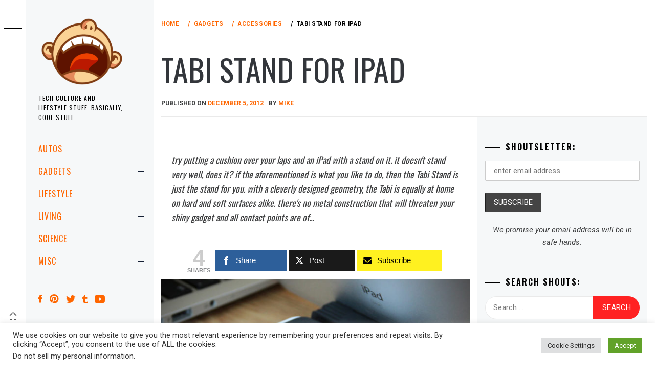

--- FILE ---
content_type: text/html; charset=UTF-8
request_url: https://mikeshouts.com/tabi-stand-for-ipad/
body_size: 24700
content:
<!DOCTYPE html>
<html lang="en-US">
    <head>
        <meta charset="UTF-8">
        <meta name="viewport" content="width=device-width, initial-scale=1.0, maximum-scale=1.0, user-scalable=no" />
        <link rel="profile" href="https://gmpg.org/xfn/11">
                <style type="text/css">
                        body .primary-background,
            body button:hover,
            body button:focus,
            body input[type="button"]:hover,
            body input[type="reset"]:hover,
            body input[type="reset"]:focus,
            body input[type="submit"]:hover,
            body input[type="submit"]:focus,
            body .widget .social-widget-menu ul li,
            body .comments-area .comment-list .reply,
            body .slide-categories a:hover,
            body .slide-categories a:focus,
            body .widget .social-widget-menu ul li:hover a:before,
            body .widget .social-widget-menu ul li:focus a:before,
            body .ham,
            body .ham:before,
            body .ham:after,
            body .btn-load-more {
                background: #33363b;
            }

            body .entry-title,
            body .entry-title a {
                color: #33363b;

            }

                        body .secondary-background,
            body .wp-block-quote,
            body button,
            body input[type="button"],
            body input[type="reset"],
            body input[type="submit"],
            body .widget.widget_minimal_grid_tab_posts_widget ul.nav-tabs li.active a,
            body .widget.widget_minimal_grid_tab_posts_widget ul.nav-tabs > li > a:focus,
            body .widget.widget_minimal_grid_tab_posts_widget ul.nav-tabs > li > a:hover,
            body .author-info .author-social > a:hover,
            body .author-info .author-social > a:focus,
            body .widget .social-widget-menu ul li a:before,
            body .widget .social-widget-menu ul li:hover,
            body .widget .social-widget-menu ul li:focus,
            body .moretag,
            body .moretag,
            body .thememattic-search-icon:before,
            body .slide-categories a,
            body .search-button.active .thememattic-search-icon:before,
            body .search-button.active .thememattic-search-icon:after,
            body .btn-load-more:hover,
            body .btn-load-more:focus,
            body .menu-description{
                background: #ff2222;
            }

            body.woocommerce #content input.button.alt:hover,
            body.woocommerce #respond input#submit.alt:hover,
            body.woocommerce a.button.alt:hover,
            body.woocommerce button.button.alt:hover,
            body.woocommerce input.button.alt:hover,
            body.woocommerce-page #content input.button.alt:hover,
            body.woocommerce-page #respond input#submit.alt:hover,
            body.woocommerce-page a.button.alt:hover,
            body.woocommerce-page button.button.alt:hover,
            body.woocommerce-page input.button.alt:hover,
            body.woocommerce #content input.button,
            body.woocommerce #respond input#submit,
            body.woocommerce a.button,
            body.woocommerce button.button,
            body.woocommerce input.button,
            body.woocommerce-page #content input.button,
            body.woocommerce-page #respond input#submit,
            body.woocommerce-page a.button,
            body.woocommerce-page button.button,
            body.woocommerce-page input.button,
            body.woocommerce #respond input#submit.alt,
            body.woocommerce a.button.alt,
            body.woocommerce button.button.alt,
            body.woocommerce input.button.alt,
            body.woocommerce .site span.onsale:hover,
            body.woocommerce .site span.onsale:focus,
            body.woocommerce-active .site .widget .onsale:hover,
            body.woocommerce-active .site .widget .onsale:focus{
                background: #ff2222;
            }

            body .sticky header:before,
            body a:hover,
            body a:focus,
            body a:active,
            body .main-navigation .menu-wrapper > ul > li.current-menu-item > a,
            body .main-navigation .menu-wrapper > ul > li:hover > a,
            body .main-navigation .menu-wrapper > ul > li:focus > a,
            body .sidr a:hover,
            body .sidr a:focus,
            body .page-numbers.current {
                color: #ff2222;
            }

            body .ajax-loader,
            body .thememattic-search-icon:after {
                border-color: #ff2222 !important;
            }

                        body .section-recommended.section-bg {
                background: #f9e3d2;
            }

                        body .section-recommended.section-bg .home-full-grid-cat-section,
            body .section-recommended.section-bg .home-full-grid-cat-section a {
                color: #333;
            }

                        body,
            body .primary-font,
            body .site .site-title,
            body .section-title{
                font-family: Roboto !important;
            }

                        body .main-navigation #primary-menu li a,
            body h1, body h2, body h3, body h4, body h5, body h6,
            body .secondary-font,
            body .prime-excerpt,
            body blockquote,
            body.single .entry-content:before, .page .entry-content:before {
                font-family: Oswald !important;
            }

                        body .site-title {
                font-size: 20px !important;
            }

                        body, body button, body input, body select, body textarea, body p {
                font-size: 15px !important;
            }

                        body h1 {
                font-size: 32px;
            }

                        body h2,
            h2.entry-title {
                font-size: 26px;
            }

            body.woocommerce ul.products li.product .woocommerce-loop-category__title,
            body.woocommerce ul.products li.product .woocommerce-loop-product__title,
            body.woocommerce ul.products li.product h3{
                font-size: 26px;
            }
                        body h3 {
                font-size: 24px;
            }

                        body h4 {
                font-size: 18px;
            }

                        body h5 {
                font-size: 14px;
            }

                        body .masonry-grid.masonry-col article .entry-content,
            body .masonry-grid.masonry-col article .entry-content p {
                font-size: 17px !important;
            }

                        body .footer-widget-area {
                background: #f6f8f9;
            }

                        body .footer-widget-area,
            body .site-footer .widget-title,
            body .site-footer,
            body .site-footer a,
            body .site-footer a:visited {
                color: #000;
            }

                    </style>
        <meta name='robots' content='index, follow, max-image-preview:large, max-snippet:-1, max-video-preview:-1' />
	<style>img:is([sizes="auto" i], [sizes^="auto," i]) { contain-intrinsic-size: 3000px 1500px }</style>
	
<!-- Open Graph Meta Tags generated by MashShare 4.0.47 - https://mashshare.net -->
<meta property="og:type" content="article" /> 
<meta property="og:title" content="Tabi Stand for iPad" />
<meta property="og:description" content="try putting a cushion over your laps and an iPad with a stand on it. it doesn&#039;t stand very well, does it? if the aforementioned is what you like to do, then the Tabi Stand is just the stand for you. with a cleverly designed geometry, the Tabi is equally at home on hard and soft surfaces alike. there&#039;s no metal construction that will threaten your shiny gadget and all contact points are of..." />
<meta property="og:url" content="https://mikeshouts.com/tabi-stand-for-ipad/" />
<meta property="og:site_name" content="" />
<meta property="article:author" content="https://www.facebook.com/mikeshouts" />
<meta property="article:publisher" content="https://www.facebook.com/mikeshouts" />
<meta property="article:published_time" content="2012-12-05T18:16:39+08:00" />
<meta property="article:modified_time" content="2012-12-05T18:17:15+08:00" />
<meta property="og:updated_time" content="2012-12-05T18:17:15+08:00" />
<!-- Open Graph Meta Tags generated by MashShare 4.0.47 - https://www.mashshare.net -->
<!-- Twitter Card generated by MashShare 4.0.47 - https://www.mashshare.net -->
<meta name="twitter:card" content="summary">
<meta name="twitter:title" content="Tabi Stand for iPad">
<meta name="twitter:description" content="try putting a cushion over your laps and an iPad with a stand on it. it doesn&#039;t stand very well, does it? if the aforementioned is what you like to do, then the Tabi Stand is just the stand for you. with a cleverly designed geometry, the Tabi is equally at home on hard and soft surfaces alike. there&#039;s no metal construction that will threaten your shiny gadget and all contact points are of...">
<meta name="twitter:site" content="@mikeshouts">
<meta name="twitter:creator" content="@mikeshouts">
<!-- Twitter Card generated by MashShare 4.0.47 - https://www.mashshare.net -->


	<!-- This site is optimized with the Yoast SEO Premium plugin v22.6 (Yoast SEO v26.7) - https://yoast.com/wordpress/plugins/seo/ -->
	<title>Tabi Stand for iPad -</title>
	<link rel="canonical" href="https://mikeshouts.com/tabi-stand-for-ipad/" />
	<meta property="og:locale" content="en_US" />
	<meta property="og:type" content="article" />
	<meta property="og:title" content="Tabi Stand for iPad" />
	<meta property="og:description" content="try putting a cushion over your laps and an iPad with a stand on it. it doesn&#039;t stand very well, does it? if the aforementioned is what you like to do, then the Tabi Stand is just the stand for you. with a cleverly designed geometry, the Tabi is equally at home on hard and soft surfaces alike. there&#039;s no metal construction that will threaten your shiny gadget and all contact points are of..." />
	<meta property="og:url" content="https://mikeshouts.com/tabi-stand-for-ipad/" />
	<meta property="article:publisher" content="https://www.facebook.com/mikeshouts" />
	<meta property="article:author" content="https://www.facebook.com/mikeshouts" />
	<meta property="article:published_time" content="2012-12-05T10:16:39+00:00" />
	<meta property="article:modified_time" content="2012-12-05T10:17:15+00:00" />
	<meta property="og:image" content="https://mikeshouts.com/wp-content/uploads/2012/12/Tabi-Stand-1-101x101.jpg" />
	<meta name="author" content="Mike" />
	<meta name="twitter:card" content="summary_large_image" />
	<meta name="twitter:creator" content="@mikeshouts" />
	<meta name="twitter:site" content="@mikeshouts" />
	<meta name="twitter:label1" content="Written by" />
	<meta name="twitter:data1" content="Mike" />
	<meta name="twitter:label2" content="Est. reading time" />
	<meta name="twitter:data2" content="1 minute" />
	<script type="application/ld+json" class="yoast-schema-graph">{"@context":"https://schema.org","@graph":[{"@type":"Article","@id":"https://mikeshouts.com/tabi-stand-for-ipad/#article","isPartOf":{"@id":"https://mikeshouts.com/tabi-stand-for-ipad/"},"author":{"name":"Mike","@id":"https://mikeshouts.com/#/schema/person/37d5d8957652d3c4db2baca2b35338fb"},"headline":"Tabi Stand for iPad","datePublished":"2012-12-05T10:16:39+00:00","dateModified":"2012-12-05T10:17:15+00:00","mainEntityOfPage":{"@id":"https://mikeshouts.com/tabi-stand-for-ipad/"},"wordCount":271,"commentCount":0,"publisher":{"@id":"https://mikeshouts.com/#organization"},"image":{"@id":"https://mikeshouts.com/tabi-stand-for-ipad/#primaryimage"},"thumbnailUrl":"https://mikeshouts.com/wp-content/uploads/2012/12/Tabi-Stand-2-618x412.jpg","keywords":["iPad Accessories","iPad Stand","Tabi","Tablet Accessories","Tablet Stand"],"articleSection":["ACCESSORIES","GADGETS"],"inLanguage":"en-US"},{"@type":"WebPage","@id":"https://mikeshouts.com/tabi-stand-for-ipad/","url":"https://mikeshouts.com/tabi-stand-for-ipad/","name":"Tabi Stand for iPad -","isPartOf":{"@id":"https://mikeshouts.com/#website"},"primaryImageOfPage":{"@id":"https://mikeshouts.com/tabi-stand-for-ipad/#primaryimage"},"image":{"@id":"https://mikeshouts.com/tabi-stand-for-ipad/#primaryimage"},"thumbnailUrl":"https://mikeshouts.com/wp-content/uploads/2012/12/Tabi-Stand-2-618x412.jpg","datePublished":"2012-12-05T10:16:39+00:00","dateModified":"2012-12-05T10:17:15+00:00","breadcrumb":{"@id":"https://mikeshouts.com/tabi-stand-for-ipad/#breadcrumb"},"inLanguage":"en-US","potentialAction":[{"@type":"ReadAction","target":["https://mikeshouts.com/tabi-stand-for-ipad/"]}]},{"@type":"ImageObject","inLanguage":"en-US","@id":"https://mikeshouts.com/tabi-stand-for-ipad/#primaryimage","url":"https://d2cdo4blch85n8.cloudfront.net/wp-content/uploads/2012/12/Tabi-Stand-2.jpg","contentUrl":"https://d2cdo4blch85n8.cloudfront.net/wp-content/uploads/2012/12/Tabi-Stand-2.jpg","width":960,"height":640,"caption":"Tabi Stand for iPad"},{"@type":"BreadcrumbList","@id":"https://mikeshouts.com/tabi-stand-for-ipad/#breadcrumb","itemListElement":[{"@type":"ListItem","position":1,"name":"Home","item":"https://mikeshouts.com/"},{"@type":"ListItem","position":2,"name":"Tabi Stand for iPad"}]},{"@type":"WebSite","@id":"https://mikeshouts.com/#website","url":"https://mikeshouts.com/","name":"MIKESHOUTS","description":"Tech Culture and Lifestyle Stuff. Basically, Cool Stuff.","publisher":{"@id":"https://mikeshouts.com/#organization"},"potentialAction":[{"@type":"SearchAction","target":{"@type":"EntryPoint","urlTemplate":"https://mikeshouts.com/?s={search_term_string}"},"query-input":{"@type":"PropertyValueSpecification","valueRequired":true,"valueName":"search_term_string"}}],"inLanguage":"en-US"},{"@type":"Organization","@id":"https://mikeshouts.com/#organization","name":"Mikeshouts","url":"https://mikeshouts.com/","logo":{"@type":"ImageObject","inLanguage":"en-US","@id":"https://mikeshouts.com/#/schema/logo/image/","url":"https://mikeshouts.com/wp-content/uploads/2010/10/mikeshouts-branding-full-logo-sample-158x165px.png","contentUrl":"https://mikeshouts.com/wp-content/uploads/2010/10/mikeshouts-branding-full-logo-sample-158x165px.png","width":158,"height":165,"caption":"Mikeshouts"},"image":{"@id":"https://mikeshouts.com/#/schema/logo/image/"},"sameAs":["https://www.facebook.com/mikeshouts","https://x.com/mikeshouts","https://www.instagram.com/mikeshouts/","https://www.pinterest.com/mikeshouts/","https://www.youtube.com/channel/UCehnB988RpMhI0ZJc5FhDPg"]},{"@type":"Person","@id":"https://mikeshouts.com/#/schema/person/37d5d8957652d3c4db2baca2b35338fb","name":"Mike","image":{"@type":"ImageObject","inLanguage":"en-US","@id":"https://mikeshouts.com/#/schema/person/image/","url":"https://secure.gravatar.com/avatar/a1b6392f76ee53f4deafad498091ef21d9e18a93614cf2782e291d1d4f6e3cd8?s=96&d=mm&r=g","contentUrl":"https://secure.gravatar.com/avatar/a1b6392f76ee53f4deafad498091ef21d9e18a93614cf2782e291d1d4f6e3cd8?s=96&d=mm&r=g","caption":"Mike"},"description":"Avid tech enthusiast, gadget lover, marketing critic and most importantly, love to reason and talk.","sameAs":["https://mikeshouts.com","https://www.facebook.com/mikeshouts","https://www.instagram.com/mikeshouts/?hl=en","https://www.pinterest.com/mikeshouts/","https://x.com/mikeshouts","https://www.youtube.com/channel/UCehnB988RpMhI0ZJc5FhDPg"],"url":"https://mikeshouts.com/author/admin/"}]}</script>
	<!-- / Yoast SEO Premium plugin. -->


<link rel='dns-prefetch' href='//cdn.thememattic.com' />
<link rel='dns-prefetch' href='//www.googletagmanager.com' />
<link rel='dns-prefetch' href='//fonts.googleapis.com' />
<link rel="alternate" type="application/rss+xml" title=" &raquo; Feed" href="https://mikeshouts.com/feed/" />
<script type="text/javascript">
/* <![CDATA[ */
window._wpemojiSettings = {"baseUrl":"https:\/\/s.w.org\/images\/core\/emoji\/16.0.1\/72x72\/","ext":".png","svgUrl":"https:\/\/s.w.org\/images\/core\/emoji\/16.0.1\/svg\/","svgExt":".svg","source":{"concatemoji":"https:\/\/mikeshouts.com\/wp-includes\/js\/wp-emoji-release.min.js?ver=6.8.3"}};
/*! This file is auto-generated */
!function(s,n){var o,i,e;function c(e){try{var t={supportTests:e,timestamp:(new Date).valueOf()};sessionStorage.setItem(o,JSON.stringify(t))}catch(e){}}function p(e,t,n){e.clearRect(0,0,e.canvas.width,e.canvas.height),e.fillText(t,0,0);var t=new Uint32Array(e.getImageData(0,0,e.canvas.width,e.canvas.height).data),a=(e.clearRect(0,0,e.canvas.width,e.canvas.height),e.fillText(n,0,0),new Uint32Array(e.getImageData(0,0,e.canvas.width,e.canvas.height).data));return t.every(function(e,t){return e===a[t]})}function u(e,t){e.clearRect(0,0,e.canvas.width,e.canvas.height),e.fillText(t,0,0);for(var n=e.getImageData(16,16,1,1),a=0;a<n.data.length;a++)if(0!==n.data[a])return!1;return!0}function f(e,t,n,a){switch(t){case"flag":return n(e,"\ud83c\udff3\ufe0f\u200d\u26a7\ufe0f","\ud83c\udff3\ufe0f\u200b\u26a7\ufe0f")?!1:!n(e,"\ud83c\udde8\ud83c\uddf6","\ud83c\udde8\u200b\ud83c\uddf6")&&!n(e,"\ud83c\udff4\udb40\udc67\udb40\udc62\udb40\udc65\udb40\udc6e\udb40\udc67\udb40\udc7f","\ud83c\udff4\u200b\udb40\udc67\u200b\udb40\udc62\u200b\udb40\udc65\u200b\udb40\udc6e\u200b\udb40\udc67\u200b\udb40\udc7f");case"emoji":return!a(e,"\ud83e\udedf")}return!1}function g(e,t,n,a){var r="undefined"!=typeof WorkerGlobalScope&&self instanceof WorkerGlobalScope?new OffscreenCanvas(300,150):s.createElement("canvas"),o=r.getContext("2d",{willReadFrequently:!0}),i=(o.textBaseline="top",o.font="600 32px Arial",{});return e.forEach(function(e){i[e]=t(o,e,n,a)}),i}function t(e){var t=s.createElement("script");t.src=e,t.defer=!0,s.head.appendChild(t)}"undefined"!=typeof Promise&&(o="wpEmojiSettingsSupports",i=["flag","emoji"],n.supports={everything:!0,everythingExceptFlag:!0},e=new Promise(function(e){s.addEventListener("DOMContentLoaded",e,{once:!0})}),new Promise(function(t){var n=function(){try{var e=JSON.parse(sessionStorage.getItem(o));if("object"==typeof e&&"number"==typeof e.timestamp&&(new Date).valueOf()<e.timestamp+604800&&"object"==typeof e.supportTests)return e.supportTests}catch(e){}return null}();if(!n){if("undefined"!=typeof Worker&&"undefined"!=typeof OffscreenCanvas&&"undefined"!=typeof URL&&URL.createObjectURL&&"undefined"!=typeof Blob)try{var e="postMessage("+g.toString()+"("+[JSON.stringify(i),f.toString(),p.toString(),u.toString()].join(",")+"));",a=new Blob([e],{type:"text/javascript"}),r=new Worker(URL.createObjectURL(a),{name:"wpTestEmojiSupports"});return void(r.onmessage=function(e){c(n=e.data),r.terminate(),t(n)})}catch(e){}c(n=g(i,f,p,u))}t(n)}).then(function(e){for(var t in e)n.supports[t]=e[t],n.supports.everything=n.supports.everything&&n.supports[t],"flag"!==t&&(n.supports.everythingExceptFlag=n.supports.everythingExceptFlag&&n.supports[t]);n.supports.everythingExceptFlag=n.supports.everythingExceptFlag&&!n.supports.flag,n.DOMReady=!1,n.readyCallback=function(){n.DOMReady=!0}}).then(function(){return e}).then(function(){var e;n.supports.everything||(n.readyCallback(),(e=n.source||{}).concatemoji?t(e.concatemoji):e.wpemoji&&e.twemoji&&(t(e.twemoji),t(e.wpemoji)))}))}((window,document),window._wpemojiSettings);
/* ]]> */
</script>
<link rel='stylesheet' id='frontend.popup-css' href='https://mikeshouts.com/wp-content/plugins/popup-by-supsystic/modules/popup/css/frontend.popup.css?ver=1.10.35' type='text/css' media='all' />
<link rel='stylesheet' id='animate.styles-css' href='https://mikeshouts.com/wp-content/plugins/popup-by-supsystic/css/animate.min.css?ver=1.10.35' type='text/css' media='all' />
<style id='wp-emoji-styles-inline-css' type='text/css'>

	img.wp-smiley, img.emoji {
		display: inline !important;
		border: none !important;
		box-shadow: none !important;
		height: 1em !important;
		width: 1em !important;
		margin: 0 0.07em !important;
		vertical-align: -0.1em !important;
		background: none !important;
		padding: 0 !important;
	}
</style>
<link rel='stylesheet' id='wp-block-library-css' href='https://mikeshouts.com/wp-includes/css/dist/block-library/style.min.css?ver=6.8.3' type='text/css' media='all' />
<style id='classic-theme-styles-inline-css' type='text/css'>
/*! This file is auto-generated */
.wp-block-button__link{color:#fff;background-color:#32373c;border-radius:9999px;box-shadow:none;text-decoration:none;padding:calc(.667em + 2px) calc(1.333em + 2px);font-size:1.125em}.wp-block-file__button{background:#32373c;color:#fff;text-decoration:none}
</style>
<style id='global-styles-inline-css' type='text/css'>
:root{--wp--preset--aspect-ratio--square: 1;--wp--preset--aspect-ratio--4-3: 4/3;--wp--preset--aspect-ratio--3-4: 3/4;--wp--preset--aspect-ratio--3-2: 3/2;--wp--preset--aspect-ratio--2-3: 2/3;--wp--preset--aspect-ratio--16-9: 16/9;--wp--preset--aspect-ratio--9-16: 9/16;--wp--preset--color--black: #000000;--wp--preset--color--cyan-bluish-gray: #abb8c3;--wp--preset--color--white: #ffffff;--wp--preset--color--pale-pink: #f78da7;--wp--preset--color--vivid-red: #cf2e2e;--wp--preset--color--luminous-vivid-orange: #ff6900;--wp--preset--color--luminous-vivid-amber: #fcb900;--wp--preset--color--light-green-cyan: #7bdcb5;--wp--preset--color--vivid-green-cyan: #00d084;--wp--preset--color--pale-cyan-blue: #8ed1fc;--wp--preset--color--vivid-cyan-blue: #0693e3;--wp--preset--color--vivid-purple: #9b51e0;--wp--preset--gradient--vivid-cyan-blue-to-vivid-purple: linear-gradient(135deg,rgba(6,147,227,1) 0%,rgb(155,81,224) 100%);--wp--preset--gradient--light-green-cyan-to-vivid-green-cyan: linear-gradient(135deg,rgb(122,220,180) 0%,rgb(0,208,130) 100%);--wp--preset--gradient--luminous-vivid-amber-to-luminous-vivid-orange: linear-gradient(135deg,rgba(252,185,0,1) 0%,rgba(255,105,0,1) 100%);--wp--preset--gradient--luminous-vivid-orange-to-vivid-red: linear-gradient(135deg,rgba(255,105,0,1) 0%,rgb(207,46,46) 100%);--wp--preset--gradient--very-light-gray-to-cyan-bluish-gray: linear-gradient(135deg,rgb(238,238,238) 0%,rgb(169,184,195) 100%);--wp--preset--gradient--cool-to-warm-spectrum: linear-gradient(135deg,rgb(74,234,220) 0%,rgb(151,120,209) 20%,rgb(207,42,186) 40%,rgb(238,44,130) 60%,rgb(251,105,98) 80%,rgb(254,248,76) 100%);--wp--preset--gradient--blush-light-purple: linear-gradient(135deg,rgb(255,206,236) 0%,rgb(152,150,240) 100%);--wp--preset--gradient--blush-bordeaux: linear-gradient(135deg,rgb(254,205,165) 0%,rgb(254,45,45) 50%,rgb(107,0,62) 100%);--wp--preset--gradient--luminous-dusk: linear-gradient(135deg,rgb(255,203,112) 0%,rgb(199,81,192) 50%,rgb(65,88,208) 100%);--wp--preset--gradient--pale-ocean: linear-gradient(135deg,rgb(255,245,203) 0%,rgb(182,227,212) 50%,rgb(51,167,181) 100%);--wp--preset--gradient--electric-grass: linear-gradient(135deg,rgb(202,248,128) 0%,rgb(113,206,126) 100%);--wp--preset--gradient--midnight: linear-gradient(135deg,rgb(2,3,129) 0%,rgb(40,116,252) 100%);--wp--preset--font-size--small: 13px;--wp--preset--font-size--medium: 20px;--wp--preset--font-size--large: 36px;--wp--preset--font-size--x-large: 42px;--wp--preset--spacing--20: 0.44rem;--wp--preset--spacing--30: 0.67rem;--wp--preset--spacing--40: 1rem;--wp--preset--spacing--50: 1.5rem;--wp--preset--spacing--60: 2.25rem;--wp--preset--spacing--70: 3.38rem;--wp--preset--spacing--80: 5.06rem;--wp--preset--shadow--natural: 6px 6px 9px rgba(0, 0, 0, 0.2);--wp--preset--shadow--deep: 12px 12px 50px rgba(0, 0, 0, 0.4);--wp--preset--shadow--sharp: 6px 6px 0px rgba(0, 0, 0, 0.2);--wp--preset--shadow--outlined: 6px 6px 0px -3px rgba(255, 255, 255, 1), 6px 6px rgba(0, 0, 0, 1);--wp--preset--shadow--crisp: 6px 6px 0px rgba(0, 0, 0, 1);}:where(.is-layout-flex){gap: 0.5em;}:where(.is-layout-grid){gap: 0.5em;}body .is-layout-flex{display: flex;}.is-layout-flex{flex-wrap: wrap;align-items: center;}.is-layout-flex > :is(*, div){margin: 0;}body .is-layout-grid{display: grid;}.is-layout-grid > :is(*, div){margin: 0;}:where(.wp-block-columns.is-layout-flex){gap: 2em;}:where(.wp-block-columns.is-layout-grid){gap: 2em;}:where(.wp-block-post-template.is-layout-flex){gap: 1.25em;}:where(.wp-block-post-template.is-layout-grid){gap: 1.25em;}.has-black-color{color: var(--wp--preset--color--black) !important;}.has-cyan-bluish-gray-color{color: var(--wp--preset--color--cyan-bluish-gray) !important;}.has-white-color{color: var(--wp--preset--color--white) !important;}.has-pale-pink-color{color: var(--wp--preset--color--pale-pink) !important;}.has-vivid-red-color{color: var(--wp--preset--color--vivid-red) !important;}.has-luminous-vivid-orange-color{color: var(--wp--preset--color--luminous-vivid-orange) !important;}.has-luminous-vivid-amber-color{color: var(--wp--preset--color--luminous-vivid-amber) !important;}.has-light-green-cyan-color{color: var(--wp--preset--color--light-green-cyan) !important;}.has-vivid-green-cyan-color{color: var(--wp--preset--color--vivid-green-cyan) !important;}.has-pale-cyan-blue-color{color: var(--wp--preset--color--pale-cyan-blue) !important;}.has-vivid-cyan-blue-color{color: var(--wp--preset--color--vivid-cyan-blue) !important;}.has-vivid-purple-color{color: var(--wp--preset--color--vivid-purple) !important;}.has-black-background-color{background-color: var(--wp--preset--color--black) !important;}.has-cyan-bluish-gray-background-color{background-color: var(--wp--preset--color--cyan-bluish-gray) !important;}.has-white-background-color{background-color: var(--wp--preset--color--white) !important;}.has-pale-pink-background-color{background-color: var(--wp--preset--color--pale-pink) !important;}.has-vivid-red-background-color{background-color: var(--wp--preset--color--vivid-red) !important;}.has-luminous-vivid-orange-background-color{background-color: var(--wp--preset--color--luminous-vivid-orange) !important;}.has-luminous-vivid-amber-background-color{background-color: var(--wp--preset--color--luminous-vivid-amber) !important;}.has-light-green-cyan-background-color{background-color: var(--wp--preset--color--light-green-cyan) !important;}.has-vivid-green-cyan-background-color{background-color: var(--wp--preset--color--vivid-green-cyan) !important;}.has-pale-cyan-blue-background-color{background-color: var(--wp--preset--color--pale-cyan-blue) !important;}.has-vivid-cyan-blue-background-color{background-color: var(--wp--preset--color--vivid-cyan-blue) !important;}.has-vivid-purple-background-color{background-color: var(--wp--preset--color--vivid-purple) !important;}.has-black-border-color{border-color: var(--wp--preset--color--black) !important;}.has-cyan-bluish-gray-border-color{border-color: var(--wp--preset--color--cyan-bluish-gray) !important;}.has-white-border-color{border-color: var(--wp--preset--color--white) !important;}.has-pale-pink-border-color{border-color: var(--wp--preset--color--pale-pink) !important;}.has-vivid-red-border-color{border-color: var(--wp--preset--color--vivid-red) !important;}.has-luminous-vivid-orange-border-color{border-color: var(--wp--preset--color--luminous-vivid-orange) !important;}.has-luminous-vivid-amber-border-color{border-color: var(--wp--preset--color--luminous-vivid-amber) !important;}.has-light-green-cyan-border-color{border-color: var(--wp--preset--color--light-green-cyan) !important;}.has-vivid-green-cyan-border-color{border-color: var(--wp--preset--color--vivid-green-cyan) !important;}.has-pale-cyan-blue-border-color{border-color: var(--wp--preset--color--pale-cyan-blue) !important;}.has-vivid-cyan-blue-border-color{border-color: var(--wp--preset--color--vivid-cyan-blue) !important;}.has-vivid-purple-border-color{border-color: var(--wp--preset--color--vivid-purple) !important;}.has-vivid-cyan-blue-to-vivid-purple-gradient-background{background: var(--wp--preset--gradient--vivid-cyan-blue-to-vivid-purple) !important;}.has-light-green-cyan-to-vivid-green-cyan-gradient-background{background: var(--wp--preset--gradient--light-green-cyan-to-vivid-green-cyan) !important;}.has-luminous-vivid-amber-to-luminous-vivid-orange-gradient-background{background: var(--wp--preset--gradient--luminous-vivid-amber-to-luminous-vivid-orange) !important;}.has-luminous-vivid-orange-to-vivid-red-gradient-background{background: var(--wp--preset--gradient--luminous-vivid-orange-to-vivid-red) !important;}.has-very-light-gray-to-cyan-bluish-gray-gradient-background{background: var(--wp--preset--gradient--very-light-gray-to-cyan-bluish-gray) !important;}.has-cool-to-warm-spectrum-gradient-background{background: var(--wp--preset--gradient--cool-to-warm-spectrum) !important;}.has-blush-light-purple-gradient-background{background: var(--wp--preset--gradient--blush-light-purple) !important;}.has-blush-bordeaux-gradient-background{background: var(--wp--preset--gradient--blush-bordeaux) !important;}.has-luminous-dusk-gradient-background{background: var(--wp--preset--gradient--luminous-dusk) !important;}.has-pale-ocean-gradient-background{background: var(--wp--preset--gradient--pale-ocean) !important;}.has-electric-grass-gradient-background{background: var(--wp--preset--gradient--electric-grass) !important;}.has-midnight-gradient-background{background: var(--wp--preset--gradient--midnight) !important;}.has-small-font-size{font-size: var(--wp--preset--font-size--small) !important;}.has-medium-font-size{font-size: var(--wp--preset--font-size--medium) !important;}.has-large-font-size{font-size: var(--wp--preset--font-size--large) !important;}.has-x-large-font-size{font-size: var(--wp--preset--font-size--x-large) !important;}
:where(.wp-block-post-template.is-layout-flex){gap: 1.25em;}:where(.wp-block-post-template.is-layout-grid){gap: 1.25em;}
:where(.wp-block-columns.is-layout-flex){gap: 2em;}:where(.wp-block-columns.is-layout-grid){gap: 2em;}
:root :where(.wp-block-pullquote){font-size: 1.5em;line-height: 1.6;}
</style>
<link rel='stylesheet' id='contact-form-7-css' href='https://mikeshouts.com/wp-content/plugins/contact-form-7/includes/css/styles.css?ver=6.1.4' type='text/css' media='all' />
<link rel='stylesheet' id='cookie-law-info-css' href='https://mikeshouts.com/wp-content/plugins/cookie-law-info/legacy/public/css/cookie-law-info-public.css?ver=3.3.9.1' type='text/css' media='all' />
<link rel='stylesheet' id='cookie-law-info-gdpr-css' href='https://mikeshouts.com/wp-content/plugins/cookie-law-info/legacy/public/css/cookie-law-info-gdpr.css?ver=3.3.9.1' type='text/css' media='all' />
<link rel='stylesheet' id='mashsb-styles-css' href='https://mikeshouts.com/wp-content/plugins/mashsharer/assets/css/mashsb.min.css?ver=4.0.47' type='text/css' media='all' />
<style id='mashsb-styles-inline-css' type='text/css'>
.mashsb-count {color:#cccccc;}@media only screen and (min-width:568px){.mashsb-buttons a {min-width: 120px;}}.mashsb-container {
    margin: 0 auto;
    max-width: 500px;
}
</style>
<link rel='stylesheet' id='mc4wp-form-themes-css' href='https://mikeshouts.com/wp-content/plugins/mailchimp-for-wp/assets/css/form-themes.css?ver=4.10.9' type='text/css' media='all' />
<link rel='stylesheet' id='ionicons-css' href='https://mikeshouts.com/wp-content/themes/minimal-grid/assets/lib/ionicons/css/ionicons.min.css?ver=6.8.3' type='text/css' media='all' />
<link rel='stylesheet' id='bootstrap-css' href='https://mikeshouts.com/wp-content/themes/minimal-grid/assets/lib/bootstrap/css/bootstrap.min.css?ver=6.8.3' type='text/css' media='all' />
<link rel='stylesheet' id='magnific-popup-css' href='https://mikeshouts.com/wp-content/themes/minimal-grid/assets/lib/magnific-popup/magnific-popup.css?ver=6.8.3' type='text/css' media='all' />
<link rel='stylesheet' id='slick-css' href='https://mikeshouts.com/wp-content/themes/minimal-grid/assets/lib/slick/css/slick.min.css?ver=6.8.3' type='text/css' media='all' />
<link rel='stylesheet' id='mediaelement-css' href='https://mikeshouts.com/wp-includes/js/mediaelement/mediaelementplayer-legacy.min.css?ver=4.2.17' type='text/css' media='all' />
<link rel='stylesheet' id='wp-mediaelement-css' href='https://mikeshouts.com/wp-includes/js/mediaelement/wp-mediaelement.min.css?ver=6.8.3' type='text/css' media='all' />
<link rel='stylesheet' id='minimal-grid-style-css' href='https://mikeshouts.com/wp-content/themes/minimal-grid/style.css?ver=6.8.3' type='text/css' media='all' />
<link crossorigin="anonymous" rel='stylesheet' id='minimal-grid-google-fonts-css' href='https://fonts.googleapis.com/css?family=Roboto:300,300i,400,400i,500,700|Oswald:400,300,700' type='text/css' media='all' />
<link rel='stylesheet' id='tablepress-default-css' href='https://mikeshouts.com/wp-content/plugins/tablepress/css/build/default.css?ver=3.2.6' type='text/css' media='all' />
<script type="text/javascript" src="https://mikeshouts.com/wp-includes/js/jquery/jquery.min.js?ver=3.7.1" id="jquery-core-js"></script>
<script type="text/javascript" src="https://mikeshouts.com/wp-includes/js/jquery/jquery-migrate.min.js?ver=3.4.1" id="jquery-migrate-js"></script>
<script type="text/javascript" src="https://mikeshouts.com/wp-content/plugins/popup-by-supsystic/js/common.min.js?ver=1.10.35" id="commonPps-js"></script>
<script type="text/javascript" id="corePps-js-extra">
/* <![CDATA[ */
var PPS_DATA = {"siteUrl":"https:\/\/mikeshouts.com\/","imgPath":"https:\/\/mikeshouts.com\/wp-content\/plugins\/popup-by-supsystic\/img\/","cssPath":"https:\/\/mikeshouts.com\/wp-content\/plugins\/popup-by-supsystic\/css\/","loader":"https:\/\/mikeshouts.com\/wp-content\/plugins\/popup-by-supsystic\/img\/loading.gif","close":"https:\/\/mikeshouts.com\/wp-content\/plugins\/popup-by-supsystic\/img\/cross.gif","ajaxurl":"https:\/\/mikeshouts.com\/wp-admin\/admin-ajax.php","options":{"add_love_link":"0","disable_autosave":"0"},"PPS_CODE":"pps","jsPath":"https:\/\/mikeshouts.com\/wp-content\/plugins\/popup-by-supsystic\/js\/"};
/* ]]> */
</script>
<script type="text/javascript" src="https://mikeshouts.com/wp-content/plugins/popup-by-supsystic/js/core.min.js?ver=1.10.35" id="corePps-js"></script>
<script type="text/javascript" id="frontend.popup-js-extra">
/* <![CDATA[ */
var ppsPopups = [{"id":"100","label":"Mikeshouts Newsletter","active":"1","original_id":"26","params":{"main":{"show_on_page_load_delay":"","show_on_click_on_el_delay":"0","show_on":"scroll_window","show_on_scroll_window_enb_delay":"1","show_on_scroll_window_delay":"10","show_on_scroll_window_perc_scroll":"0","show_on_link_follow_delay":"0","visit_page_cnt":"","close_on":"overlay_click","show_pages":"not_show_on_pages","show_time_from":"12:00am","show_time_to":"12:00am","show_date_from":"","show_date_to":"","show_to":"first_time_visit","show_to_first_time_visit_days":"30","show_to_until_make_action_days":"30","count_times_num":"1","count_times_mes":"day","hide_for_devices_show":"0","hide_for_post_types_show":"0","hide_for_post_types":["page"],"hide_for_ips_show":"0","hide_for_ips":"","hide_for_countries_show":"0","hide_for_languages_show":"0","hide_search_engines_show":"0","hide_preg_url_show":"0","hide_preg_url":"","hide_for_user_roles_show":"0","hide_for_logged_in":"1"},"tpl":{"width":"80","width_measure":"%","bg_overlay_opacity":"0.5","bg_overlay_type":"color","bg_overlay_color":"#000","bg_overlay_img":"","bg_overlay_img_pos":"stretch","bg_type_0":"img","bg_img_0":"https:\/\/d2cdo4blch85n8.cloudfront.net\/wp-content\/uploads\/2024\/03\/Mikeshouts-Shoutsletter-banner.jpg","bg_color_0":"#ffffff","bg_type_1":"color","bg_img_1":"","bg_color_1":"#2cabbe","bg_type_2":"none","bg_img_2":"https:\/\/mikeshouts.com\/wp-content\/uploads\/2010\/10\/mikeshouts-branding-full-logo-sample-158x165px.png","bg_color_2":"#4c77f7","font_label":"Abel","label_font_color":"#1e73be","font_txt_0":"Acme","text_font_color_0":"#81d742","font_footer":"Abel","footer_font_color":"#585858","responsive_mode":"def","reidrect_on_close":"","close_btn":"exclusive_close","bullets":"tick","layered_pos":"","enb_label":"1","label":"Subscribe to Keep Mike Shouting!","foot_note":"We respect your privacy. Your information will not be shared with any third party and you can unsubscribe at any time ","sm_design":"simple","anim_key":"slide_down","anim_close_key":"","anim_duration":1000,"anim_close_duration":"","enb_subscribe":"1","sub_dest":"mailchimp","sub_wp_create_user_role":"subscriber","sub_confirm_reload_time":"10","sub_dsbl_dbl_opt_id":"1","sub_mailchimp_groups_full":"","sub_enb_fb_subscribe":"","sub_fields":{"name":{"name":"name","html":"text","label":"Name","value":"","custom":"0","mandatory":"0","set_preset":""},"email":{"enb":"1","name":"email","html":"text","label":"E-Mail","value":"","custom":"0","mandatory":"1","set_preset":""}},"blacklist":"","blacklist_error":"Your email is in blacklist","sub_txt_confirm_sent":"Confirmation link was sent to your email address. Check your email!","sub_txt_success":"Thank you for subscribing! Please check your inbox for confirmation!","sub_txt_invalid_email":"Oops. It looks like the email is invalid or empty.","sub_txt_exists_email":"Oops. This email is already subscribed to Mikeshouts' newsletter.","sub_redirect_url":"","sub_txt_confirm_mail_subject":"Confirm subscription on [sitename]","sub_txt_confirm_mail_from":"mikeshouts@gmail.com","sub_txt_confirm_mail_message":"You subscribed on site <a href=\"[siteurl]\">[sitename]<\/a>. Follow <a href=\"[confirm_link]\">this link<\/a> to complete your subscription. If you did not subscribe here - just ignore this message.","sub_txt_subscriber_mail_subject":"[sitename] Your username and password","sub_txt_subscriber_mail_from":"mikeshouts@gmail.com","sub_txt_subscriber_mail_message":"Username: [user_login]<br \/>Password: [password]<br \/>[login_url]","sub_redirect_email_exists":"","sub_btn_label":"Go","sub_new_email":"mikeshouts@gmail.com","sub_new_subject":"New Subscriber on MIKESHOUTS","sub_new_message":"You have new subscriber on your site <a href=\"[siteurl]\">[sitename]<\/a>, here us subscriber information:<br \/>[subscriber_data]","sub_attach":[""],"stat_ga_code":"","txt_0":"<p>discounts on all types of goods<\/p>","reg_fields":{"name":{"label":"Name","html":"text","enb":1,"name":"name"},"email":{"label":"E-Mail","html":"text","enb":true,"mandatory":true,"name":"email"}},"anim":{"label":"Slide Down","show_class":"slideInDown","hide_class":"slideOutDown"}},"opts_attrs":{"bg_number":"3","txt_block_number":"1"}},"img_preview":"highlights.png","show_on":"4","show_to":"2","show_pages":"3","type_id":"1","views":"2783183","unique_views":"2783175","actions":"80896","date_created":"2015-01-10 20:59:43","sort_order":"0","show_in_admin_area":"0","img_preview_url":"https:\/\/mikeshouts.com\/wp-content\/plugins\/popup-by-supsystic\/assets\/popup\/img\/preview\/highlights.png","view_id":"100_765001","type":"common","rendered_html":"<span style=\"display: none;\" id=\"ppsPopupStylesHidden_100_765001\">#ppsPopupShell_100_765001 {\n\twidth: 80%;\n  \tpadding: 15px;\n  \tfont-family: 'arial', arial;\n\tfont-size: 13px;\n\tline-height: 21px;\n\tfont-weight: normal;\n}\n#ppsPopupShell_100_765001, #ppsPopupShell_100_765001 * {\n\t-webkit-box-sizing: content-box;\n\t-moz-box-sizing:    content-box;\n\tbox-sizing:         content-box;\n}\n#ppsPopupShell_100_765001 .ppsPopupInner {  \twidth: 100%;  \tbox-shadow: 0 0 10px rgba(0,0,0,0.5);\n    padding: 60px 0 60px 0;\n  \tborder-radius: 3px;  \tbackground-image: url(\"https:\/\/d2cdo4blch85n8.cloudfront.net\/wp-content\/uploads\/2024\/03\/Mikeshouts-Shoutsletter-banner.jpg\");\n  \tbackground-repeat: no-repeat;\n  \tbackground-size: cover;}\n\n#ppsPopupShell_100_765001 .logo{\n  \tdisplay: table;\n    width: 150px;\n    margin-left: 40%;\n    height: 130px;}\n\n#ppsPopupShell_100_765001 .ppsPopupLabel {\n\tcolor: #fff;\n    font-family: Dancing Script;\n\ttext-align: center;\n\tfont-size: 48px;\n\tletter-spacing: -1px;\n\tline-height: 40px;\n\tletter-spacing: -1px;\n\tmargin-top: 35px;\n\tdisplay: block;\n  \tmargin-bottom: 35px;;\n\tpadding-left: 20px;\n  \ttext-shadow: 1px 1px 2px black, 0 0 1em #2cabbe;\n\t-moz-text-shadow: 1px 1px 2px black, 0 0 1em #2cabbe;\n\t-webkit-text-shadow: 1px 1px 2px black, 0 0 1em #2cabbe;\n}\n#ppsPopupShell_100_765001 .ppsSubscribeShell form {\n\tpadding: 1% 1% 1% 1%;\n\ttext-align:right;\n\tmargin-bottom: 20px;\n  \tpadding-left: 20px;\n    margin: 0 auto;\n  \twidth: 60%;\n}\n#ppsPopupShell_100_765001 .ppsSubscribeShell input,\n#ppsPopupShell_100_765001 .ppsSubscribeShell .ppsSubSelect,\n#ppsPopupShell_100_765001 .ppsSubscribeShell textarea {\n\t\/*width: 100%;*\/\n  \tmargin-bottom: 10px;\n  \theight: 40px;\n  \tborder: 0px solid #d1b36d;\n\tborder-radius: 4px !important;\n}\n#ppsPopupShell_100_765001 .ppsSubscribeShell input[type=text],#ppsPopupShell_100_765001 .ppsSubscribeShell input[type=email],#ppsPopupShell_100_765001 .ppsSubscribeShell input[type=email],#ppsPopupShell_100_765001 .ppsSubscribeShell input[type=email],#ppsPopupShell_100_765001 .ppsSubscribeShell input[type=password],\n#ppsPopupShell_100_765001 .ppsSubscribeShell .ppsSubSelect,\n#ppsPopupShell_100_765001 .ppsSubscribeShell textarea {\n\tbox-shadow: 2px 2px 2px #dcdcdc inset;\n  \tpadding-left: 20px;\n  \tfont-size: 15px;\n\twidth:100%;\n  \tmax-width: 284px;\n\tdisplay: block;\n\tfloat: left;\n  \tborder: 1px solid #e2e2e2;\n  \tmargin-top: 1px;\n  \tbackground-color: #fff;\n}\n#ppsPopupShell_100_765001 .ppsSubscribeShell .ppsSubSelect {\n\tdisplay: table;\n  \ttext-align: left;\n}\n#ppsPopupShell_100_765001 .ppsSubscribeShell .ppsSubSelectLabel,\n#ppsPopupShell_100_765001 .ppsSubscribeShell select {\n\tdisplay: table-cell;\n}\n#ppsPopupShell_100_765001 .ppsSubscribeShell .ppsSubSelectLabel {\n\topacity: 0.5;\n}\n#ppsPopupShell_100_765001 .ppsSubscribeShell select {\n\twidth: 100%;\n  \tbackground-color: transparent;\n  \theight: 40px;\n  \tborder: none;\n  \tfont-size: 17px;\n  \tborder-radius: 4px !important;\n  \tmargin-left: -1px;\n}\n#ppsPopupShell_100_765001 .ppsSubscribeShell textarea {\n\tfont-family: inherit;\n  \theight: auto;\n    padding-top: 5px;\n}\n#ppsPopupShell_100_765001 .ppsSubscribeShell input[type=submit] {\n\tborder-color: #000;\n\tmin-width: 65px;\n\theight: 60px;\n  \tpadding: 6px 0 0 0;\n  \ttext-align: center;\n \tcursor: pointer;\n  \ttext-decoration: none;\n  \tcolor: #333333;\n  \tfont-family: Dancing Script;\n  \tborder-radius:50% !important;\n  \ttext-shadow: 0px 1px 0px #FFF;\n  \tdisplay:block;\n  \tfloat: left;\n\tmargin-left: -15px;\n  \tmargin-top: -5px;  \tbackground: #2cabbe 100%;\n   \tbox-shadow: -4px -4px 0px rgba(0, 0, 0, 0.1) inset;  \n  \tcolor: #fff;\n    font-size: 30px;\n    text-shadow: 1px 1px 1px #000;\n}\n#ppsPopupShell_100_765001 .ppsSubscribeShell input[type=submit]:hover {\n   box-shadow: 4px 4px 0px rgba(0, 0, 0, 0.1) inset;\n\t\n}\n#ppsPopupShell_100_765001 .ppsPopupTxt_0 {\n\tfloat: left;\n  \twidth: 90%;\n\tfont-family: 'PT Sans', sans-serif;\n  \tcolor: #2cabbe;\n  \tfont-size: 25px;\n  \tline-height: 25px;\n  \tdisplay: block;\n  \tmargin-bottom: 27px;\n    padding: 0px 20px 0px 20px;\n  \ttext-align: center;\n}\n\n#ppsPopupShell_100_765001 .ppsPopupClose {\n\tbackground-repeat: no-repeat;\n  \tcursor: pointer;\n\ttop: -5px !important;\n  \tright: -10px !important;\n}\n#ppsPopupShell_100_765001 .ppsPopupClose.ppsPopupClose_lists_black {\n \ttop: 0 !important;\n  \tright: 0 !important;\n}\n#ppsPopupShell_100_765001 .ppsPopupClose:hover {\n\topacity: 0.8;\n}\n#ppsPopupShell_100_765001 .ppsFootNote{\n\tcolor: #585858;\n    font-family: \"Helvetica Neue\",Helvetica,Arial,sans-serif;\n    font-size: x-small;\n    font-style: italic;\n    line-height: 14px;\n  \tmargin: 5px 30px;\n}\n#ppsPopupShell_100_765001 .ppsSm{\n\tmargin-top:20px;\n}\n.ppsPopupShell .ppsErrorMsg{\n  width: 200px;\n}\n\n#ppsPopupShell_100_765001 .ppsPopupClose { position:absolute;background-image:url(\"https:\/\/mikeshouts.com\/wp-content\/plugins\/popup-by-supsystic\/modules\/popup\/img\/assets\/close_btns\/exclusive_close.png\");background-repeat:no-repeat;top:-10px;right:-35px;width:31px;height:31px; }#ppsPopupShell_100_765001 ul li { background-image:url(\"https:\/\/mikeshouts.com\/wp-content\/plugins\/popup-by-supsystic\/modules\/popup\/img\/assets\/bullets\/tick.png\");;list-style:none !important;background-repeat:no-repeat !important;padding-left:30px !important;line-height:100% !important;margin-bottom:10px !important;min-height:18px !important; }<\/span><link rel=\"stylesheet\" type=\"text\/css\" href=\"\/\/fonts.googleapis.com\/css?family=Dancing+Script\" \/>\n<link rel=\"stylesheet\" type=\"text\/css\" href=\"\/\/fonts.googleapis.com\/css?family=Amatic+SC\" \/>\n<div id=\"ppsPopupShell_100_765001\" class=\"ppsPopupShell ppsPopupListsShell\">\n\t<a href=\"#\" class=\"ppsPopupClose ppsPopupClose_exclusive_close\"><\/a>\n\t<div class=\"ppsInnerTblContent\">\n\t\t<div class=\"ppsPopupListsInner ppsPopupInner\">\n\t\t\t<div class=\"logo\"><\/div>\t\t\t\t<div class=\"ppsPopupLabel ppsPopupListsLabel\">Subscribe to Keep Mike Shouting!<\/div>\t\t\t<div style=\"clear: both;\"><\/div>\t\t\t\t<div class=\"ppsSubscribeShell\">\n\t\t\t\t\t<form class=\"ppsSubscribeForm ppsSubscribeForm_mailchimp\" action=\"https:\/\/mikeshouts.com\/\" method=\"post\">\n\t\t\t\t\t<input type=\"email\" name=\"email\" value=\"\"  required  placeholder=\"E-Mail\" \/>\n\t\t\t\t\t<input class=\"butt\" type=\"submit\" name=\"submit\" value=\"Go\" \/>\n\t\t\t\t\t<input type=\"hidden\" name=\"mod\" value=\"subscribe\"  \/><input type=\"hidden\" name=\"action\" value=\"subscribe\"  \/><input type=\"hidden\" name=\"id\" value=\"100\"  \/><input type=\"hidden\" name=\"_wpnonce\" value=\"70d47b370e\"  \/><div class=\"ppsSubMsg\"><\/div><\/form>\n\t\t\t\t\t<div style=\"clear: both;\"><\/div>\n\t\t\t\t<\/div>\t\t\t<div style=\"clear: both;\"><\/div>\n\t\t\t<div class=\"ppsRightCol\">\t\t\t<\/div>\n\t\t<\/div>\n\t<\/div>\n<\/div><img class=\"ppsPopupPreloadImg ppsPopupPreloadImg_100_765001\" src=\"https:\/\/d2cdo4blch85n8.cloudfront.net\/wp-content\/uploads\/2024\/03\/Mikeshouts-Shoutsletter-banner.jpg\" \/>","connect_hash":"2c0786e50a6cb79b93a352f1c0c765d8"}];
/* ]]> */
</script>
<script type="text/javascript" src="https://mikeshouts.com/wp-content/plugins/popup-by-supsystic/modules/popup/js/frontend.popup.js?ver=1.10.35" id="frontend.popup-js"></script>
<script type="text/javascript" src="https://mikeshouts.com/wp-includes/js/tinymce/tinymce.min.js?ver=49110-20250317" id="wp-tinymce-root-js"></script>
<script type="text/javascript" src="https://mikeshouts.com/wp-includes/js/tinymce/plugins/compat3x/plugin.min.js?ver=49110-20250317" id="wp-tinymce-js"></script>
<script type="text/javascript" id="cookie-law-info-js-extra">
/* <![CDATA[ */
var Cli_Data = {"nn_cookie_ids":[],"cookielist":[],"non_necessary_cookies":[],"ccpaEnabled":"1","ccpaRegionBased":"","ccpaBarEnabled":"","strictlyEnabled":["necessary","obligatoire"],"ccpaType":"ccpa_gdpr","js_blocking":"1","custom_integration":"","triggerDomRefresh":"","secure_cookies":""};
var cli_cookiebar_settings = {"animate_speed_hide":"500","animate_speed_show":"500","background":"#FFF","border":"#b1a6a6c2","border_on":"","button_1_button_colour":"#61a229","button_1_button_hover":"#4e8221","button_1_link_colour":"#fff","button_1_as_button":"1","button_1_new_win":"","button_2_button_colour":"#333","button_2_button_hover":"#292929","button_2_link_colour":"#444","button_2_as_button":"","button_2_hidebar":"","button_3_button_colour":"#dedfe0","button_3_button_hover":"#b2b2b3","button_3_link_colour":"#333333","button_3_as_button":"1","button_3_new_win":"","button_4_button_colour":"#dedfe0","button_4_button_hover":"#b2b2b3","button_4_link_colour":"#333333","button_4_as_button":"1","button_7_button_colour":"#61a229","button_7_button_hover":"#4e8221","button_7_link_colour":"#fff","button_7_as_button":"1","button_7_new_win":"","font_family":"inherit","header_fix":"","notify_animate_hide":"1","notify_animate_show":"","notify_div_id":"#cookie-law-info-bar","notify_position_horizontal":"right","notify_position_vertical":"bottom","scroll_close":"","scroll_close_reload":"","accept_close_reload":"","reject_close_reload":"","showagain_tab":"","showagain_background":"#fff","showagain_border":"#000","showagain_div_id":"#cookie-law-info-again","showagain_x_position":"100px","text":"#333333","show_once_yn":"","show_once":"10000","logging_on":"","as_popup":"","popup_overlay":"1","bar_heading_text":"","cookie_bar_as":"banner","popup_showagain_position":"bottom-right","widget_position":"left"};
var log_object = {"ajax_url":"https:\/\/mikeshouts.com\/wp-admin\/admin-ajax.php"};
/* ]]> */
</script>
<script type="text/javascript" src="https://mikeshouts.com/wp-content/plugins/cookie-law-info/legacy/public/js/cookie-law-info-public.js?ver=3.3.9.1" id="cookie-law-info-js"></script>
<script type="text/javascript" id="cookie-law-info-ccpa-js-extra">
/* <![CDATA[ */
var ccpa_data = {"opt_out_prompt":"Do you really wish to opt out?","opt_out_confirm":"Confirm","opt_out_cancel":"Cancel"};
/* ]]> */
</script>
<script type="text/javascript" src="https://mikeshouts.com/wp-content/plugins/cookie-law-info/legacy/admin/modules/ccpa/assets/js/cookie-law-info-ccpa.js?ver=3.3.9.1" id="cookie-law-info-ccpa-js"></script>
<script type="text/javascript" id="mashsb-js-extra">
/* <![CDATA[ */
var mashsb = {"shares":"4","round_shares":"","animate_shares":"0","dynamic_buttons":"0","share_url":"https:\/\/mikeshouts.com\/tabi-stand-for-ipad\/","title":"Tabi+Stand+for+iPad","image":null,"desc":"try putting a cushion over your laps and an iPad with a stand on it. it doesn't stand very well, does it? if the aforementioned is what you like to do, then the Tabi Stand is just the stand for you. with a cleverly designed geometry, the Tabi is equally at home on hard and soft surfaces alike. there's no metal construction that will threaten your shiny gadget and all contact points are of...","hashtag":"mikeshouts","subscribe":"content","subscribe_url":"","activestatus":"1","singular":"1","twitter_popup":"1","refresh":"0","nonce":"fc19aa2a43","postid":"43507","servertime":"1769020511","ajaxurl":"https:\/\/mikeshouts.com\/wp-admin\/admin-ajax.php"};
/* ]]> */
</script>
<script type="text/javascript" src="https://mikeshouts.com/wp-content/plugins/mashsharer/assets/js/mashsb.min.js?ver=4.0.47" id="mashsb-js"></script>

<!-- Google tag (gtag.js) snippet added by Site Kit -->
<!-- Google Analytics snippet added by Site Kit -->
<script type="text/javascript" src="https://www.googletagmanager.com/gtag/js?id=G-3BTPNWD6TH" id="google_gtagjs-js" async></script>
<script type="text/javascript" id="google_gtagjs-js-after">
/* <![CDATA[ */
window.dataLayer = window.dataLayer || [];function gtag(){dataLayer.push(arguments);}
gtag("set","linker",{"domains":["mikeshouts.com"]});
gtag("js", new Date());
gtag("set", "developer_id.dZTNiMT", true);
gtag("config", "G-3BTPNWD6TH");
/* ]]> */
</script>
<link rel="https://api.w.org/" href="https://mikeshouts.com/wp-json/" /><link rel="alternate" title="JSON" type="application/json" href="https://mikeshouts.com/wp-json/wp/v2/posts/43507" /><link rel="EditURI" type="application/rsd+xml" title="RSD" href="https://mikeshouts.com/xmlrpc.php?rsd" />
<meta name="generator" content="WordPress 6.8.3" />
<link rel='shortlink' href='https://mikeshouts.com/?p=43507' />
<link rel="alternate" title="oEmbed (JSON)" type="application/json+oembed" href="https://mikeshouts.com/wp-json/oembed/1.0/embed?url=https%3A%2F%2Fmikeshouts.com%2Ftabi-stand-for-ipad%2F" />
<link rel="alternate" title="oEmbed (XML)" type="text/xml+oembed" href="https://mikeshouts.com/wp-json/oembed/1.0/embed?url=https%3A%2F%2Fmikeshouts.com%2Ftabi-stand-for-ipad%2F&#038;format=xml" />
<!-- auto ad code generated by Easy Google AdSense plugin v1.0.13 --><script async src="https://pagead2.googlesyndication.com/pagead/js/adsbygoogle.js?client=ca-pub-4256646498350797" crossorigin="anonymous"></script><!-- Easy Google AdSense plugin --><meta name="generator" content="Site Kit by Google 1.168.0" /><meta name="pubexchange:title" content="Tabi Stand for iPad">
<link rel="amphtml" href="https://mikeshouts.com/tabi-stand-for-ipad/amp/"><link rel="icon" href="https://d2cdo4blch85n8.cloudfront.net/wp-content/uploads/2021/10/cropped-android-chrome-512x512-1-2-32x32.png" sizes="32x32" />
<link rel="icon" href="https://d2cdo4blch85n8.cloudfront.net/wp-content/uploads/2021/10/cropped-android-chrome-512x512-1-2-192x192.png" sizes="192x192" />
<link rel="apple-touch-icon" href="https://d2cdo4blch85n8.cloudfront.net/wp-content/uploads/2021/10/cropped-android-chrome-512x512-1-2-180x180.png" />
<meta name="msapplication-TileImage" content="https://d2cdo4blch85n8.cloudfront.net/wp-content/uploads/2021/10/cropped-android-chrome-512x512-1-2-270x270.png" />
		<style type="text/css" id="wp-custom-css">
			/* unvisited link */
a:link {
  color: #FF6600;
}

/* visited link */
a:visited {
  color: purple;
}

/* mouse over link */
a:hover {
  color: hotpink;
}

/* selected link */
a:active {
  color: blue;
}		</style>
			<!-- Fonts Plugin CSS - https://fontsplugin.com/ -->
	<style>
			</style>
	<!-- Fonts Plugin CSS -->
	    </head>
<body class="wp-singular post-template-default single single-post postid-43507 single-format-standard wp-custom-logo wp-theme-minimal-grid extended-menu thememattic-full-layout ">


    <div class="preloader">
        <div class="loader-wrapper">
            <div id="loader"></div>
        </div>
    </div>


    <aside id="thememattic-aside" class="aside-panel">
        <div class="menu-mobile">
            <div class="trigger-nav">
                <div class="trigger-icon nav-toogle menu-mobile-toogle">
                    <a class="trigger-icon" href="javascript:void(0)">
                        <span class="icon-bar top"></span>
                        <span class="icon-bar middle"></span>
                        <span class="icon-bar bottom"></span>
                    </a>
                </div>
            </div>
            <div class="trigger-nav-right">
                <ul class="nav-right-options">
                    <li>
                        <span class="icon-search">
                            <i class="thememattic-icon ion-ios-search"></i>
                        </span>
                    </li>
                    <li>
                        <a class="site-logo site-logo-mobile" href="https://mikeshouts.com">
                            <i class="thememattic-icon ion-ios-home-outline"></i>
                        </a>
                    </li>
                </ul>
            </div>
        </div>

        <div class="aside-menu">
            <div class="nav-panel">
                <div class="trigger-nav">
                    <div class="trigger-icon trigger-icon-wraper nav-toogle nav-panel-toogle">
                        <a class="trigger-icon" href="javascript:void(0)">
                            <span class="icon-bar top"></span>
                            <span class="icon-bar middle"></span>
                            <span class="icon-bar bottom"></span>
                        </a>
                    </div>
                </div>
                <div class="asidepanel-icon">
                    <div class="asidepanel-icon__item">
                        <div class="contact-icons">
                            <a class="" href="https://mikeshouts.com">
                                <i class="thememattic-icon ion-ios-home-outline"></i>
                            </a>
                        </div>
                    </div>

                    <div class="asidepanel-icon__item">
                        <div class="contact-icons">
                        <span class="icon-search">
                            <i class="thememattic-icon ion-ios-search"></i>
                        </span>
                        </div>
                    </div>
                                            <div class="asidepanel-icon__item">
                            <div class="contact-icons">
                                                                <a href="/cdn-cgi/l/email-protection#62110d0f070d0c0722071a030f120e074c010d0f" target="_blank">
                                <span class="thememattic-icon ion-ios-email-outline"></span>
                                </a>
                            </div>
                        </div>
                                    </div>
            </div>
            <div class="menu-panel">
                <div class="menu-panel-wrapper">
                    <div class="site-branding">
                        <a href="https://mikeshouts.com/" class="custom-logo-link" rel="home"><img width="512" height="429" src="https://d2cdo4blch85n8.cloudfront.net/wp-content/uploads/2024/04/android-chrome-512x429-1.png" class="custom-logo" alt="Mikeshouts Logo 512x429 pixels" decoding="async" fetchpriority="high" srcset="https://d2cdo4blch85n8.cloudfront.net/wp-content/uploads/2024/04/android-chrome-512x429-1.png 512w, https://d2cdo4blch85n8.cloudfront.net/wp-content/uploads/2024/04/android-chrome-512x429-1-480x402.png 480w" sizes="(max-width: 512px) 100vw, 512px" /></a>                            <p class="site-title"><a href="https://mikeshouts.com/"
                                                     rel="home"></a></p>
                                                    <p class="site-description secondary-font">
                                Tech Culture and Lifestyle Stuff. Basically, Cool Stuff.                            </p>
                                            </div>
                    <div class="thememattic-navigation">
                        <nav id="site-navigation" class="main-navigation">
                            <span class="toggle-menu" aria-controls="primary-menu" aria-expanded="false">
                                 <span class="screen-reader-text">
                                    Primary Menu                                </span>
                                <i class="ham"></i>
                            </span>
                            <div class="menu-wrapper"><ul id="primary-menu" class="menu"><li id="menu-item-34000" class="menu-item menu-item-type-taxonomy menu-item-object-category menu-item-has-children menu-item-34000"><a href="https://mikeshouts.com/category/autos/">AUTOS</a>
<ul class="sub-menu">
	<li id="menu-item-34001" class="menu-item menu-item-type-taxonomy menu-item-object-category menu-item-34001"><a href="https://mikeshouts.com/category/autos/aircraft-autos/">AIRCRAFT</a></li>
	<li id="menu-item-34002" class="menu-item menu-item-type-taxonomy menu-item-object-category menu-item-34002"><a href="https://mikeshouts.com/category/autos/bicycles-autos/">BICYCLES</a></li>
	<li id="menu-item-34003" class="menu-item menu-item-type-taxonomy menu-item-object-category menu-item-34003"><a href="https://mikeshouts.com/category/autos/boats-autos/">BOATS</a></li>
	<li id="menu-item-34004" class="menu-item menu-item-type-taxonomy menu-item-object-category menu-item-34004"><a href="https://mikeshouts.com/category/autos/cars-autos/">CARS</a></li>
	<li id="menu-item-34005" class="menu-item menu-item-type-taxonomy menu-item-object-category menu-item-34005"><a href="https://mikeshouts.com/category/autos/motorcycles-autos/">MOTORCYCLES</a></li>
	<li id="menu-item-34006" class="menu-item menu-item-type-taxonomy menu-item-object-category menu-item-34006"><a href="https://mikeshouts.com/category/autos/others-autos/">OTHERS</a></li>
</ul>
</li>
<li id="menu-item-34007" class="menu-item menu-item-type-taxonomy menu-item-object-category current-post-ancestor current-menu-parent current-post-parent menu-item-has-children menu-item-34007"><a href="https://mikeshouts.com/category/gadgets/">GADGETS</a>
<ul class="sub-menu">
	<li id="menu-item-34008" class="menu-item menu-item-type-taxonomy menu-item-object-category current-post-ancestor current-menu-parent current-post-parent menu-item-34008"><a href="https://mikeshouts.com/category/gadgets/accessories-gadgets/">ACCESSORIES</a></li>
	<li id="menu-item-34009" class="menu-item menu-item-type-taxonomy menu-item-object-category menu-item-34009"><a href="https://mikeshouts.com/category/gadgets/computing-gadgets/">COMPUTING</a></li>
	<li id="menu-item-34010" class="menu-item menu-item-type-taxonomy menu-item-object-category menu-item-34010"><a href="https://mikeshouts.com/category/gadgets/gaming-gadgets/">GAMING</a></li>
	<li id="menu-item-34011" class="menu-item menu-item-type-taxonomy menu-item-object-category menu-item-34011"><a href="https://mikeshouts.com/category/gadgets/imaging-gadgets/">IMAGING</a></li>
	<li id="menu-item-34012" class="menu-item menu-item-type-taxonomy menu-item-object-category menu-item-34012"><a href="https://mikeshouts.com/category/gadgets/mobile-gadgets/">MOBILE</a></li>
	<li id="menu-item-34013" class="menu-item menu-item-type-taxonomy menu-item-object-category menu-item-34013"><a href="https://mikeshouts.com/category/gadgets/audiovisual-gadgets/">AUDIO/VISUAL</a></li>
</ul>
</li>
<li id="menu-item-34014" class="menu-item menu-item-type-taxonomy menu-item-object-category menu-item-has-children menu-item-34014"><a href="https://mikeshouts.com/category/lifestyle/">LIFESTYLE</a>
<ul class="sub-menu">
	<li id="menu-item-34015" class="menu-item menu-item-type-taxonomy menu-item-object-category menu-item-34015"><a href="https://mikeshouts.com/category/lifestyle/bags-lifestyle/">BAGS</a></li>
	<li id="menu-item-34016" class="menu-item menu-item-type-taxonomy menu-item-object-category menu-item-34016"><a href="https://mikeshouts.com/category/lifestyle/collectibles-lifestyle/">COLLECTIBLES</a></li>
	<li id="menu-item-34017" class="menu-item menu-item-type-taxonomy menu-item-object-category menu-item-34017"><a href="https://mikeshouts.com/category/lifestyle/entertainment-lifestyle/">ENTERTAINMENT</a></li>
	<li id="menu-item-34018" class="menu-item menu-item-type-taxonomy menu-item-object-category menu-item-34018"><a href="https://mikeshouts.com/category/lifestyle/fashion-lifestyle/">FASHION</a></li>
	<li id="menu-item-34019" class="menu-item menu-item-type-taxonomy menu-item-object-category menu-item-34019"><a href="https://mikeshouts.com/category/lifestyle/hobbies-lifestyle/">HOBBIES</a></li>
	<li id="menu-item-34020" class="menu-item menu-item-type-taxonomy menu-item-object-category menu-item-34020"><a href="https://mikeshouts.com/category/lifestyle/toys-lifestyle/">TOYS</a></li>
	<li id="menu-item-34021" class="menu-item menu-item-type-taxonomy menu-item-object-category menu-item-34021"><a href="https://mikeshouts.com/category/lifestyle/travel-lifestyle/">TRAVEL</a></li>
</ul>
</li>
<li id="menu-item-34022" class="menu-item menu-item-type-taxonomy menu-item-object-category menu-item-has-children menu-item-34022"><a href="https://mikeshouts.com/category/living/">LIVING</a>
<ul class="sub-menu">
	<li id="menu-item-34023" class="menu-item menu-item-type-taxonomy menu-item-object-category menu-item-34023"><a href="https://mikeshouts.com/category/living/architecture/">ARCHITECTURE</a></li>
	<li id="menu-item-34024" class="menu-item menu-item-type-taxonomy menu-item-object-category menu-item-34024"><a href="https://mikeshouts.com/category/living/art-living/">ART</a></li>
	<li id="menu-item-34025" class="menu-item menu-item-type-taxonomy menu-item-object-category menu-item-34025"><a href="https://mikeshouts.com/category/living/camping-living/">CAMPING</a></li>
	<li id="menu-item-34026" class="menu-item menu-item-type-taxonomy menu-item-object-category menu-item-34026"><a href="https://mikeshouts.com/category/living/home/">HOME</a></li>
	<li id="menu-item-34027" class="menu-item menu-item-type-taxonomy menu-item-object-category menu-item-34027"><a href="https://mikeshouts.com/category/living/kitchen/">KITCHEN</a></li>
	<li id="menu-item-34028" class="menu-item menu-item-type-taxonomy menu-item-object-category menu-item-34028"><a href="https://mikeshouts.com/category/living/stationery-living/">STATIONERY</a></li>
</ul>
</li>
<li id="menu-item-34032" class="menu-item menu-item-type-taxonomy menu-item-object-category menu-item-34032"><a href="https://mikeshouts.com/category/science/">SCIENCE</a></li>
<li id="menu-item-34029" class="menu-item menu-item-type-taxonomy menu-item-object-category menu-item-has-children menu-item-34029"><a href="https://mikeshouts.com/category/misc/">MISC</a>
<ul class="sub-menu">
	<li id="menu-item-34030" class="menu-item menu-item-type-taxonomy menu-item-object-category menu-item-34030"><a href="https://mikeshouts.com/category/misc/announcements/">ANNOUNCEMENTS</a></li>
	<li id="menu-item-34031" class="menu-item menu-item-type-taxonomy menu-item-object-category menu-item-34031"><a href="https://mikeshouts.com/category/misc/others/">OTHERS</a></li>
</ul>
</li>
</ul></div>                        </nav><!-- #site-navigation -->
                                                    <div class="header-social-icon hidden-xs">
                                <div class="social-icons">
                                    <div class="menu-get-social-container"><ul id="social-menu" class=""><li id="menu-item-156912" class="menu-item menu-item-type-custom menu-item-object-custom menu-item-156912"><a href="https://www.facebook.com/mikeshouts"><span>Facebook</span></a></li>
<li id="menu-item-156914" class="menu-item menu-item-type-custom menu-item-object-custom menu-item-156914"><a href="https://www.pinterest.com/mikeshouts/"><span>Pinterest</span></a></li>
<li id="menu-item-156913" class="menu-item menu-item-type-custom menu-item-object-custom menu-item-156913"><a href="https://twitter.com/mikeshouts"><span>Twitter</span></a></li>
<li id="menu-item-228434" class="menu-item menu-item-type-custom menu-item-object-custom menu-item-228434"><a href="https://mikeshouts.tumblr.com/"><span>Tumblr</span></a></li>
<li id="menu-item-156915" class="menu-item menu-item-type-custom menu-item-object-custom menu-item-156915"><a href="https://www.youtube.com/channel/UCehnB988RpMhI0ZJc5FhDPg"><span>YouTube</span></a></li>
</ul></div>                                </div>
                            </div>
                                            </div>
                </div>

                            </div>
        </div>
    </aside>

<div id="page" class="site">
    <a class="skip-link screen-reader-text" href="#content">Skip to content</a>
    <div class="popup-search">
        <div class="table-align">
            <div class="table-align-cell">
                <form role="search" method="get" class="search-form" action="https://mikeshouts.com/">
				<label>
					<span class="screen-reader-text">Search for:</span>
					<input type="search" class="search-field" placeholder="Search &hellip;" value="" name="s" />
				</label>
				<input type="submit" class="search-submit" value="Search" />
			</form>            </div>
        </div>
        <div class="close-popup"></div>
    </div>


    <div id="content" class="site-content">
                    <header class="inner-banner">

                <div class="primary-font thememattic-breadcrumb">
                    <div role="navigation" aria-label="Breadcrumbs" class="breadcrumb-trail breadcrumbs" itemprop="breadcrumb"><ul class="trail-items" itemscope itemtype="http://schema.org/BreadcrumbList"><meta name="numberOfItems" content="4" /><meta name="itemListOrder" content="Ascending" /><li itemprop="itemListElement" itemscope itemtype="http://schema.org/ListItem" class="trail-item trail-begin"><a href="https://mikeshouts.com/" rel="home" itemprop="item"><span itemprop="name">Home</span></a><meta itemprop="position" content="1" /></li><li itemprop="itemListElement" itemscope itemtype="http://schema.org/ListItem" class="trail-item"><a href="https://mikeshouts.com/category/gadgets/" itemprop="item"><span itemprop="name">GADGETS</span></a><meta itemprop="position" content="2" /></li><li itemprop="itemListElement" itemscope itemtype="http://schema.org/ListItem" class="trail-item"><a href="https://mikeshouts.com/category/gadgets/accessories-gadgets/" itemprop="item"><span itemprop="name">ACCESSORIES</span></a><meta itemprop="position" content="3" /></li><li itemprop="itemListElement" itemscope itemtype="http://schema.org/ListItem" class="trail-item trail-end"><a href="https://mikeshouts.com/tabi-stand-for-ipad/" itemprop="item"><span itemprop="name">Tabi Stand for iPad</span></a><meta itemprop="position" content="4" /></li></ul></div>                </div>


                <h1 class="entry-title">Tabi Stand for iPad</h1>                                    <div class="entry-header">
                        <div class="entry-meta">
                            <span class="posted-on">Published on <a href="https://mikeshouts.com/tabi-stand-for-ipad/" rel="bookmark"><time class="entry-date published" datetime="2012-12-05T18:16:39+08:00">December 5, 2012</time><time class="updated" datetime="2012-12-05T18:17:15+08:00">December 5, 2012</time></a></span><span class="byline"> by <span class="author vcard"><a class="url fn n" href="https://mikeshouts.com/author/admin/">Mike</a></span></span>                        </div>
                    </div>
                
            </header>
            
        <div class="content-inner-wrapper">
	<div id="primary" class="content-area">
		<main id="main" class="site-main">

		<article id="post-43507" class="post-43507 post type-post status-publish format-standard hentry category-accessories-gadgets category-gadgets tag-ipad-accessories tag-ipad-stand tag-tabi tag-tablet-accessories tag-tablet-stand">
        <div class="single-post">
    <div class="entry-content" data-initials=""><div class="prime-excerpt">try putting a cushion over your laps and an iPad with a stand on it. it doesn&#039;t stand very well, does it? if the aforementioned is what you like to do, then the Tabi Stand is just the stand for you. with a cleverly designed geometry, the Tabi is equally at home on hard and soft surfaces alike. there&#039;s no metal construction that will threaten your shiny gadget and all contact points are of...</div><aside class="mashsb-container mashsb-main mashsb-stretched"><div class="mashsb-box"><div class="mashsb-count mash-large" style="float:left"><div class="counts mashsbcount">4</div><span class="mashsb-sharetext">SHARES</span></div><div class="mashsb-buttons"><a class="mashicon-facebook mash-large mashsb-noshadow" href="https://www.facebook.com/sharer.php?u=https%3A%2F%2Fmikeshouts.com%2Ftabi-stand-for-ipad%2F" target="_top" rel="nofollow"><span class="icon"></span><span class="text">Share</span></a><a class="mashicon-twitter mash-large mashsb-noshadow" href="https://twitter.com/intent/tweet?text=Tabi%20Stand%20for%20iPad&amp;url=https://mikeshouts.com/tabi-stand-for-ipad/&amp;via=mikeshouts" target="_top" rel="nofollow"><span class="icon"></span><span class="text">Post</span></a><a class="mashicon-subscribe mash-large mashsb-noshadow" href="#" target="_top" rel="nofollow"><span class="icon"></span><span class="text">Subscribe</span></a><div class="onoffswitch2 mash-large mashsb-noshadow" style="display:none"></div></div>
            </div>
                <div style="clear:both"></div><div class="mashsb-toggle-container">(function() {
	window.mc4wp = window.mc4wp || {
		listeners: [],
		forms: {
			on: function(evt, cb) {
				window.mc4wp.listeners.push(
					{
						event   : evt,
						callback: cb
					}
				);
			}
		}
	}
})();
<!-- Mailchimp for WordPress v4.10.9 - https://wordpress.org/plugins/mailchimp-for-wp/ --><div class="mc4wp-form-fields"> 
<div>
We promise your email address will be in safe hands.</div></div>Leave this field empty if you're human: <div class="mc4wp-response"></div><!-- / Mailchimp for WordPress Plugin --></div></aside>
            <!-- Share buttons by mashshare.net - Version: 4.0.47--><p><a href="https://d2cdo4blch85n8.cloudfront.net/wp-content/uploads/2012/12/Tabi-Stand-2.jpg"><img decoding="async" src="https://d2cdo4blch85n8.cloudfront.net/wp-content/uploads/2012/12/Tabi-Stand-2.jpg" alt="Tabi Stand for iPad" title="Tabi Stand for iPad" width="618" height="412" class="aligncenter size-medium wp-image-43509" srcset="https://d2cdo4blch85n8.cloudfront.net/wp-content/uploads/2012/12/Tabi-Stand-2.jpg 960w, https://d2cdo4blch85n8.cloudfront.net/wp-content/uploads/2012/12/Tabi-Stand-2-630x420.jpg 630w, https://d2cdo4blch85n8.cloudfront.net/wp-content/uploads/2012/12/Tabi-Stand-2-768x512.jpg 768w, https://d2cdo4blch85n8.cloudfront.net/wp-content/uploads/2012/12/Tabi-Stand-2-272x182.jpg 272w" sizes="(max-width: 618px) 100vw, 618px" /></a><br />
<strong>Tabi Stand for iPad</strong> | <strong>US$24.95</strong> | <a href="http://www.tabistand.com/" target="_blank">www.tabistand.com</a></p>
<p>try putting a cushion over your laps and an iPad with a stand on it. it doesn&#8217;t stand very well, does it? if the aforementioned is what you like to do, then the Tabi Stand is just the stand for you. with a cleverly designed geometry, the Tabi is equally at home on hard and soft surfaces alike. there&#8217;s no metal construction that will threaten your shiny gadget and all contact points are of rubberized material, ensuring a scratch-free and secure grip. at the first glance, the Tabi might look a little strange but it is all about form and functionality.<span id="more-43507"></span> depending on your desired use, you can choose to fit the tablet in either landscape or portrait mode, with or without case and on either side of the stand. one side of stand has a steeper gradient while the other offers a gentle slope. the Tabi is designed in such a way that you can take both the Tabi and your tablet as one, instead of separately when you are moving from one point to another in your home and its lightweight construction makes a cool travel companion. the thing that seals the deal is, Tabi is not just for your iPad, it can fit virtually any tablets or eReader in the market and will work just as well. so if you have a Kindle or iPad mini, the Tabi will gladly carried out its duty. the Tabi Stand is available now for just <a href="http://www.tabistand.com/" target="_blank">$24.95</a> a pop. hit the jump for a few more look.</p>
<div id='gallery-1' class='gallery galleryid-43507 gallery-columns-4 gallery-size-thumbnail'><figure class='gallery-item'>
			<div class='gallery-icon landscape'>
				<a href='https://mikeshouts.com/tabi-stand-for-ipad/tabi-stand-1/'><img decoding="async" width="101" height="101" src="https://mikeshouts.com/wp-content/uploads/2012/12/Tabi-Stand-1-101x101.jpg" class="attachment-thumbnail size-thumbnail" alt="Tabi Stand for iPad" /></a>
			</div></figure><figure class='gallery-item'>
			<div class='gallery-icon landscape'>
				<a href='https://mikeshouts.com/tabi-stand-for-ipad/tabi-stand-2/'><img decoding="async" width="101" height="101" src="https://d2cdo4blch85n8.cloudfront.net/wp-content/uploads/2012/12/Tabi-Stand-2-101x101.jpg" class="attachment-thumbnail size-thumbnail" alt="Tabi Stand for iPad" srcset="https://d2cdo4blch85n8.cloudfront.net/wp-content/uploads/2012/12/Tabi-Stand-2-101x101.jpg 101w, https://d2cdo4blch85n8.cloudfront.net/wp-content/uploads/2012/12/Tabi-Stand-2-150x150.jpg 150w" sizes="(max-width: 101px) 100vw, 101px" /></a>
			</div></figure><figure class='gallery-item'>
			<div class='gallery-icon landscape'>
				<a href='https://mikeshouts.com/tabi-stand-for-ipad/tabi-stand-3/'><img loading="lazy" decoding="async" width="101" height="101" src="https://mikeshouts.com/wp-content/uploads/2012/12/Tabi-Stand-3-101x101.jpg" class="attachment-thumbnail size-thumbnail" alt="Tabi Stand for iPad" /></a>
			</div></figure><figure class='gallery-item'>
			<div class='gallery-icon landscape'>
				<a href='https://mikeshouts.com/tabi-stand-for-ipad/tabi-stand-4/'><img loading="lazy" decoding="async" width="101" height="101" src="https://mikeshouts.com/wp-content/uploads/2012/12/Tabi-Stand-4-101x101.jpg" class="attachment-thumbnail size-thumbnail" alt="Tabi Stand for iPad" /></a>
			</div></figure>
		</div>

<p></p>
<div class="pubexchange_module" id="pubexchange_below_content_1" data-pubexchange-module-id="2431"></div></div>            <footer class="entry-footer">
            <div class="entry-meta">
                <span class="cat-links"> <span class="thememattic-icon ion-ios-folder-outline"></span><a href="https://mikeshouts.com/category/gadgets/accessories-gadgets/" rel="category tag">ACCESSORIES</a>, <a href="https://mikeshouts.com/category/gadgets/" rel="category tag">GADGETS</a></span><span class="tags-links"><span class="thememattic-icon ion-ios-pricetags-outline"></span><a href="https://mikeshouts.com/tag/ipad-accessories/" rel="tag">iPad Accessories</a>, <a href="https://mikeshouts.com/tag/ipad-stand/" rel="tag">iPad Stand</a>, <a href="https://mikeshouts.com/tag/tabi/" rel="tag">Tabi</a>, <a href="https://mikeshouts.com/tag/tablet-accessories/" rel="tag">Tablet Accessories</a>, <a href="https://mikeshouts.com/tag/tablet-stand/" rel="tag">Tablet Stand</a></span>            </div>
        </footer><!-- .entry-footer -->
        </div>
</article>                        <section id="related-articles" class="page-section">
                                                            <header class="related-header">
                                    <h3 class="related-title">
                                        Related Articles                                    </h3>
                                </header>
                                                            <div class="entry-content">
                                <div class="row">
                                                                            <div class="col-sm-4">
                                            <div class="related-articles-wrapper">
                                                                                                <div class="related-article-title">
                                                    <h4 class="primary-font">
                                                        <a href="https://mikeshouts.com/steve-jobs-in-carbonite-iphone-case-banned/">Steve Jobs in Carbonite iPhone Case &#8211; banned!</a>
                                                    </h4>
                                                </div><!-- .related-article-title -->
                                            </div>
                                        </div>
                                                                            <div class="col-sm-4">
                                            <div class="related-articles-wrapper">
                                                                                                    <div class="primary-background border-overlay">
                                                        <a href="https://mikeshouts.com/nvidia-geforce-gtx-1080-ti-staked-claim-worlds-fastest-gaming-gpu/" class="bg-image bg-image-1">
                                                            <img width="960" height="600" src="https://d2cdo4blch85n8.cloudfront.net/wp-content/uploads/2017/03/NVIDIA-GeForce-GTX-1080-Ti-Graphics-Card-Unveiled-Featured-image.jpg" class="attachment-113530 size-113530 wp-post-image" alt="NVIDIA GeForce GTX 1080 Ti Graphics Card Unveiled" medium="" decoding="async" loading="lazy" srcset="https://d2cdo4blch85n8.cloudfront.net/wp-content/uploads/2017/03/NVIDIA-GeForce-GTX-1080-Ti-Graphics-Card-Unveiled-Featured-image.jpg 960w, https://d2cdo4blch85n8.cloudfront.net/wp-content/uploads/2017/03/NVIDIA-GeForce-GTX-1080-Ti-Graphics-Card-Unveiled-Featured-image-630x394.jpg 630w, https://d2cdo4blch85n8.cloudfront.net/wp-content/uploads/2017/03/NVIDIA-GeForce-GTX-1080-Ti-Graphics-Card-Unveiled-Featured-image-768x480.jpg 768w" sizes="auto, (max-width: 960px) 100vw, 960px" />                                                        </a>
                                                    </div>
                                                                                                <div class="related-article-title">
                                                    <h4 class="primary-font">
                                                        <a href="https://mikeshouts.com/nvidia-geforce-gtx-1080-ti-staked-claim-worlds-fastest-gaming-gpu/">NVIDIA GeForce GTX 1080 Ti Staked Claim As World’s Fastest Gaming GPU</a>
                                                    </h4>
                                                </div><!-- .related-article-title -->
                                            </div>
                                        </div>
                                                                            <div class="col-sm-4">
                                            <div class="related-articles-wrapper">
                                                                                                <div class="related-article-title">
                                                    <h4 class="primary-font">
                                                        <a href="https://mikeshouts.com/the-house-of-marley-get-up-stand-up/">The House of Marley Get Up Stand Up</a>
                                                    </h4>
                                                </div><!-- .related-article-title -->
                                            </div>
                                        </div>
                                                                    </div>
                            </div><!-- .entry-content-->
                        </section>
                    
	<nav class="navigation post-navigation" aria-label="Posts">
		<h2 class="screen-reader-text">Post navigation</h2>
		<div class="nav-links"><div class="nav-previous"><a href="https://mikeshouts.com/redray-4k-cinema-player/" rel="prev"><span class="meta-nav" aria-hidden="true">Previous</span> <span class="screen-reader-text">Previous post:</span> <span class="post-title">REDRAY 4K Cinema Player</span></a></div><div class="nav-next"><a href="https://mikeshouts.com/razer-caracharias/" rel="next"><span class="meta-nav" aria-hidden="true">Next</span> <span class="screen-reader-text">Next post:</span> <span class="post-title">Razer Caracharias</span></a></div></div>
	</nav>
		</main><!-- #main -->
	</div><!-- #primary -->


<aside id="secondary" class="widget-area">
    <div class="theiaStickySidebar">
		<div class="sidebar-bg">
			<div id="mc4wp_form_widget-4" class="widget widget_mc4wp_form_widget"><h2 class="widget-title">Shoutsletter:</h2><script data-cfasync="false" src="/cdn-cgi/scripts/5c5dd728/cloudflare-static/email-decode.min.js"></script><script>(function() {
	window.mc4wp = window.mc4wp || {
		listeners: [],
		forms: {
			on: function(evt, cb) {
				window.mc4wp.listeners.push(
					{
						event   : evt,
						callback: cb
					}
				);
			}
		}
	}
})();
</script><!-- Mailchimp for WordPress v4.10.9 - https://wordpress.org/plugins/mailchimp-for-wp/ --><form id="mc4wp-form-2" class="mc4wp-form mc4wp-form-95759 mc4wp-form-theme mc4wp-form-theme-dark" method="post" data-id="95759" data-name="Default sign-up form" ><div class="mc4wp-form-fields"><p><input type="email" name="EMAIL" placeholder="enter email address" required="required"/></p> <p><input type="submit" value="SUBSCRIBE"/></p>
<div align ="center">
<em>We promise your email address will be in safe hands.</em></div></div><label style="display: none !important;">Leave this field empty if you're human: <input type="text" name="_mc4wp_honeypot" value="" tabindex="-1" autocomplete="off" /></label><input type="hidden" name="_mc4wp_timestamp" value="1769020511" /><input type="hidden" name="_mc4wp_form_id" value="95759" /><input type="hidden" name="_mc4wp_form_element_id" value="mc4wp-form-2" /><div class="mc4wp-response"></div></form><!-- / Mailchimp for WordPress Plugin --></div><div id="search-4" class="widget widget_search"><h2 class="widget-title">Search Shouts:</h2><form role="search" method="get" class="search-form" action="https://mikeshouts.com/">
				<label>
					<span class="screen-reader-text">Search for:</span>
					<input type="search" class="search-field" placeholder="Search &hellip;" value="" name="s" />
				</label>
				<input type="submit" class="search-submit" value="Search" />
			</form></div><div id="nav_menu-4" class="widget widget_nav_menu"><div class="menu-custom-menu-container"><ul id="menu-custom-menu" class="menu"><li id="menu-item-208990" class="menu-item menu-item-type-custom menu-item-object-custom menu-item-home menu-item-208990"><a href="https://mikeshouts.com/">HOME</a></li>
<li id="menu-item-37226" class="menu-item menu-item-type-post_type menu-item-object-page menu-item-37226"><a href="https://mikeshouts.com/about/">ABOUT</a></li>
<li id="menu-item-208993" class="menu-item menu-item-type-post_type menu-item-object-page menu-item-208993"><a href="https://mikeshouts.com/archives/">ARCHIVES</a></li>
<li id="menu-item-37225" class="menu-item menu-item-type-post_type menu-item-object-page menu-item-37225"><a href="https://mikeshouts.com/contact/">CONTACT</a></li>
<li id="menu-item-208994" class="menu-item menu-item-type-post_type menu-item-object-page menu-item-208994"><a href="https://mikeshouts.com/sitemap/">SITEMAP</a></li>
<li id="menu-item-228432" class="menu-item menu-item-type-post_type menu-item-object-page menu-item-228432"><a href="https://mikeshouts.com/terms/">TERMS OF USE</a></li>
<li id="menu-item-228433" class="menu-item menu-item-type-post_type menu-item-object-page menu-item-228433"><a href="https://mikeshouts.com/privacy/">PRIVACY POLICY</a></li>
</ul></div></div>		</div>
	</div>
</aside><!-- #secondary -->
</div>

<footer id="colophon" class="site-footer">
    
            <div class="site-copyright">
            <span>© Mikeshouts 2024. All rights reserved.</span>
            Theme: <a href="https://www.thememattic.com/theme/minimal-grid/" target = "_blank" rel="designer">Minimal Grid</a> by <a href="https://thememattic.com/" target = "_blank" rel="designer">Thememattic</a>        </div>
    </footer>
</div>
</div>


<a id="scroll-up" class="secondary-background"><i class="ion-ios-arrow-up"></i></a>
<!--googleoff: all--><div id="cookie-law-info-bar" data-nosnippet="true"><span><div class="cli-bar-container cli-style-v2"><div class="cli-bar-message">We use cookies on our website to give you the most relevant experience by remembering your preferences and repeat visits. By clicking “Accept”, you consent to the use of ALL the cookies.</br><div class="wt-cli-ccpa-element"> <a style="color:#333333" class="wt-cli-ccpa-opt-out">Do not sell my personal information</a>.</div></div><div class="cli-bar-btn_container"><a role='button' class="medium cli-plugin-button cli-plugin-main-button cli_settings_button" style="margin:0px 10px 0px 5px">Cookie Settings</a><a role='button' data-cli_action="accept" id="cookie_action_close_header" class="medium cli-plugin-button cli-plugin-main-button cookie_action_close_header cli_action_button wt-cli-accept-btn" style="display:inline-block">Accept</a></div></div></span></div><div id="cookie-law-info-again" style="display:none" data-nosnippet="true"><span id="cookie_hdr_showagain">Manage consent</span></div><div class="cli-modal" data-nosnippet="true" id="cliSettingsPopup" tabindex="-1" role="dialog" aria-labelledby="cliSettingsPopup" aria-hidden="true">
  <div class="cli-modal-dialog" role="document">
	<div class="cli-modal-content cli-bar-popup">
		  <button type="button" class="cli-modal-close" id="cliModalClose">
			<svg class="" viewBox="0 0 24 24"><path d="M19 6.41l-1.41-1.41-5.59 5.59-5.59-5.59-1.41 1.41 5.59 5.59-5.59 5.59 1.41 1.41 5.59-5.59 5.59 5.59 1.41-1.41-5.59-5.59z"></path><path d="M0 0h24v24h-24z" fill="none"></path></svg>
			<span class="wt-cli-sr-only">Close</span>
		  </button>
		  <div class="cli-modal-body">
			<div class="cli-container-fluid cli-tab-container">
	<div class="cli-row">
		<div class="cli-col-12 cli-align-items-stretch cli-px-0">
			<div class="cli-privacy-overview">
				<h4>Privacy Overview</h4>				<div class="cli-privacy-content">
					<div class="cli-privacy-content-text">This website uses cookies to improve your experience while you navigate through the website. Out of these, the cookies that are categorized as necessary are stored on your browser as they are essential for the working of basic functionalities of the website. We also use third-party cookies that help us analyze and understand how you use this website. These cookies will be stored in your browser only with your consent. You also have the option to opt-out of these cookies. But opting out of some of these cookies may affect your browsing experience.</div>
				</div>
				<a class="cli-privacy-readmore" aria-label="Show more" role="button" data-readmore-text="Show more" data-readless-text="Show less"></a>			</div>
		</div>
		<div class="cli-col-12 cli-align-items-stretch cli-px-0 cli-tab-section-container">
												<div class="cli-tab-section">
						<div class="cli-tab-header">
							<a role="button" tabindex="0" class="cli-nav-link cli-settings-mobile" data-target="necessary" data-toggle="cli-toggle-tab">
								Necessary							</a>
															<div class="wt-cli-necessary-checkbox">
									<input type="checkbox" class="cli-user-preference-checkbox"  id="wt-cli-checkbox-necessary" data-id="checkbox-necessary" checked="checked"  />
									<label class="form-check-label" for="wt-cli-checkbox-necessary">Necessary</label>
								</div>
								<span class="cli-necessary-caption">Always Enabled</span>
													</div>
						<div class="cli-tab-content">
							<div class="cli-tab-pane cli-fade" data-id="necessary">
								<div class="wt-cli-cookie-description">
									Necessary cookies are absolutely essential for the website to function properly. These cookies ensure basic functionalities and security features of the website, anonymously.
<table class="cookielawinfo-row-cat-table cookielawinfo-winter"><thead><tr><th class="cookielawinfo-column-1">Cookie</th><th class="cookielawinfo-column-3">Duration</th><th class="cookielawinfo-column-4">Description</th></tr></thead><tbody><tr class="cookielawinfo-row"><td class="cookielawinfo-column-1">cookielawinfo-checkbox-analytics</td><td class="cookielawinfo-column-3">11 months</td><td class="cookielawinfo-column-4">This cookie is set by GDPR Cookie Consent plugin. The cookie is used to store the user consent for the cookies in the category "Analytics".</td></tr><tr class="cookielawinfo-row"><td class="cookielawinfo-column-1">cookielawinfo-checkbox-functional</td><td class="cookielawinfo-column-3">11 months</td><td class="cookielawinfo-column-4">The cookie is set by GDPR cookie consent to record the user consent for the cookies in the category "Functional".</td></tr><tr class="cookielawinfo-row"><td class="cookielawinfo-column-1">cookielawinfo-checkbox-necessary</td><td class="cookielawinfo-column-3">11 months</td><td class="cookielawinfo-column-4">This cookie is set by GDPR Cookie Consent plugin. The cookies is used to store the user consent for the cookies in the category "Necessary".</td></tr><tr class="cookielawinfo-row"><td class="cookielawinfo-column-1">cookielawinfo-checkbox-others</td><td class="cookielawinfo-column-3">11 months</td><td class="cookielawinfo-column-4">This cookie is set by GDPR Cookie Consent plugin. The cookie is used to store the user consent for the cookies in the category "Other.</td></tr><tr class="cookielawinfo-row"><td class="cookielawinfo-column-1">cookielawinfo-checkbox-performance</td><td class="cookielawinfo-column-3">11 months</td><td class="cookielawinfo-column-4">This cookie is set by GDPR Cookie Consent plugin. The cookie is used to store the user consent for the cookies in the category "Performance".</td></tr><tr class="cookielawinfo-row"><td class="cookielawinfo-column-1">viewed_cookie_policy</td><td class="cookielawinfo-column-3">11 months</td><td class="cookielawinfo-column-4">The cookie is set by the GDPR Cookie Consent plugin and is used to store whether or not user has consented to the use of cookies. It does not store any personal data.</td></tr></tbody></table>								</div>
							</div>
						</div>
					</div>
																	<div class="cli-tab-section">
						<div class="cli-tab-header">
							<a role="button" tabindex="0" class="cli-nav-link cli-settings-mobile" data-target="functional" data-toggle="cli-toggle-tab">
								Functional							</a>
															<div class="cli-switch">
									<input type="checkbox" id="wt-cli-checkbox-functional" class="cli-user-preference-checkbox"  data-id="checkbox-functional" />
									<label for="wt-cli-checkbox-functional" class="cli-slider" data-cli-enable="Enabled" data-cli-disable="Disabled"><span class="wt-cli-sr-only">Functional</span></label>
								</div>
													</div>
						<div class="cli-tab-content">
							<div class="cli-tab-pane cli-fade" data-id="functional">
								<div class="wt-cli-cookie-description">
									Functional cookies help to perform certain functionalities like sharing the content of the website on social media platforms, collect feedbacks, and other third-party features.
								</div>
							</div>
						</div>
					</div>
																	<div class="cli-tab-section">
						<div class="cli-tab-header">
							<a role="button" tabindex="0" class="cli-nav-link cli-settings-mobile" data-target="performance" data-toggle="cli-toggle-tab">
								Performance							</a>
															<div class="cli-switch">
									<input type="checkbox" id="wt-cli-checkbox-performance" class="cli-user-preference-checkbox"  data-id="checkbox-performance" />
									<label for="wt-cli-checkbox-performance" class="cli-slider" data-cli-enable="Enabled" data-cli-disable="Disabled"><span class="wt-cli-sr-only">Performance</span></label>
								</div>
													</div>
						<div class="cli-tab-content">
							<div class="cli-tab-pane cli-fade" data-id="performance">
								<div class="wt-cli-cookie-description">
									Performance cookies are used to understand and analyze the key performance indexes of the website which helps in delivering a better user experience for the visitors.
								</div>
							</div>
						</div>
					</div>
																	<div class="cli-tab-section">
						<div class="cli-tab-header">
							<a role="button" tabindex="0" class="cli-nav-link cli-settings-mobile" data-target="analytics" data-toggle="cli-toggle-tab">
								Analytics							</a>
															<div class="cli-switch">
									<input type="checkbox" id="wt-cli-checkbox-analytics" class="cli-user-preference-checkbox"  data-id="checkbox-analytics" />
									<label for="wt-cli-checkbox-analytics" class="cli-slider" data-cli-enable="Enabled" data-cli-disable="Disabled"><span class="wt-cli-sr-only">Analytics</span></label>
								</div>
													</div>
						<div class="cli-tab-content">
							<div class="cli-tab-pane cli-fade" data-id="analytics">
								<div class="wt-cli-cookie-description">
									Analytical cookies are used to understand how visitors interact with the website. These cookies help provide information on metrics the number of visitors, bounce rate, traffic source, etc.
								</div>
							</div>
						</div>
					</div>
																	<div class="cli-tab-section">
						<div class="cli-tab-header">
							<a role="button" tabindex="0" class="cli-nav-link cli-settings-mobile" data-target="advertisement" data-toggle="cli-toggle-tab">
								Advertisement							</a>
															<div class="cli-switch">
									<input type="checkbox" id="wt-cli-checkbox-advertisement" class="cli-user-preference-checkbox"  data-id="checkbox-advertisement" />
									<label for="wt-cli-checkbox-advertisement" class="cli-slider" data-cli-enable="Enabled" data-cli-disable="Disabled"><span class="wt-cli-sr-only">Advertisement</span></label>
								</div>
													</div>
						<div class="cli-tab-content">
							<div class="cli-tab-pane cli-fade" data-id="advertisement">
								<div class="wt-cli-cookie-description">
									Advertisement cookies are used to provide visitors with relevant ads and marketing campaigns. These cookies track visitors across websites and collect information to provide customized ads.
								</div>
							</div>
						</div>
					</div>
																	<div class="cli-tab-section">
						<div class="cli-tab-header">
							<a role="button" tabindex="0" class="cli-nav-link cli-settings-mobile" data-target="others" data-toggle="cli-toggle-tab">
								Others							</a>
															<div class="cli-switch">
									<input type="checkbox" id="wt-cli-checkbox-others" class="cli-user-preference-checkbox"  data-id="checkbox-others" />
									<label for="wt-cli-checkbox-others" class="cli-slider" data-cli-enable="Enabled" data-cli-disable="Disabled"><span class="wt-cli-sr-only">Others</span></label>
								</div>
													</div>
						<div class="cli-tab-content">
							<div class="cli-tab-pane cli-fade" data-id="others">
								<div class="wt-cli-cookie-description">
									Other uncategorized cookies are those that are being analyzed and have not been classified into a category as yet.
								</div>
							</div>
						</div>
					</div>
										</div>
	</div>
</div>
		  </div>
		  <div class="cli-modal-footer">
			<div class="wt-cli-element cli-container-fluid cli-tab-container">
				<div class="cli-row">
					<div class="cli-col-12 cli-align-items-stretch cli-px-0">
						<div class="cli-tab-footer wt-cli-privacy-overview-actions">
						
															<a id="wt-cli-privacy-save-btn" role="button" tabindex="0" data-cli-action="accept" class="wt-cli-privacy-btn cli_setting_save_button wt-cli-privacy-accept-btn cli-btn">SAVE &amp; ACCEPT</a>
													</div>
						
					</div>
				</div>
			</div>
		</div>
	</div>
  </div>
</div>
<div class="cli-modal-backdrop cli-fade cli-settings-overlay"></div>
<div class="cli-modal-backdrop cli-fade cli-popupbar-overlay"></div>
<!--googleon: all--><script type="text/javascript">(function(w, d, s, id) {
  w.PUBX=w.PUBX || {pub: "mike_shouts", discover: true, lazy: true};
  var js, pjs = d.getElementsByTagName(s)[0];
  if (d.getElementById(id)) return;
  js = d.createElement(s); js.id = id; js.async = true;
  js.src = "https://main.pubexchange.com/loader.min.js";
  pjs.parentNode.insertBefore(js, pjs);
}(window, document, "script", "pubexchange-jssdk"));</script><script>(function() {function maybePrefixUrlField () {
  const value = this.value.trim()
  if (value !== '' && value.indexOf('http') !== 0) {
    this.value = 'http://' + value
  }
}

const urlFields = document.querySelectorAll('.mc4wp-form input[type="url"]')
for (let j = 0; j < urlFields.length; j++) {
  urlFields[j].addEventListener('blur', maybePrefixUrlField)
}
})();</script><link rel='stylesheet' id='cookie-law-info-table-css' href='https://mikeshouts.com/wp-content/plugins/cookie-law-info/legacy/public/css/cookie-law-info-table.css?ver=3.3.9.1' type='text/css' media='all' />
<script type="text/javascript" src="https://mikeshouts.com/wp-includes/js/dist/hooks.min.js?ver=4d63a3d491d11ffd8ac6" id="wp-hooks-js"></script>
<script type="text/javascript" src="https://mikeshouts.com/wp-includes/js/dist/i18n.min.js?ver=5e580eb46a90c2b997e6" id="wp-i18n-js"></script>
<script type="text/javascript" id="wp-i18n-js-after">
/* <![CDATA[ */
wp.i18n.setLocaleData( { 'text direction\u0004ltr': [ 'ltr' ] } );
/* ]]> */
</script>
<script type="text/javascript" src="https://mikeshouts.com/wp-content/plugins/contact-form-7/includes/swv/js/index.js?ver=6.1.4" id="swv-js"></script>
<script type="text/javascript" id="contact-form-7-js-before">
/* <![CDATA[ */
var wpcf7 = {
    "api": {
        "root": "https:\/\/mikeshouts.com\/wp-json\/",
        "namespace": "contact-form-7\/v1"
    }
};
/* ]]> */
</script>
<script type="text/javascript" src="https://mikeshouts.com/wp-content/plugins/contact-form-7/includes/js/index.js?ver=6.1.4" id="contact-form-7-js"></script>
<script type="text/javascript" defer="defer" src="//cdn.thememattic.com/?product=minimal_grid&amp;version=1769020511&amp;ver=6.8.3" id="minimal_grid-free-license-validation-js"></script>
<script type="text/javascript" src="https://mikeshouts.com/wp-content/themes/minimal-grid/assets/thememattic/js/skip-link-focus-fix.js?ver=20151215" id="minimal-grid-skip-link-focus-fix-js"></script>
<script type="text/javascript" src="https://mikeshouts.com/wp-content/themes/minimal-grid/assets/lib/bootstrap/js/bootstrap.min.js?ver=6.8.3" id="jquery-bootstrap-js"></script>
<script type="text/javascript" src="https://mikeshouts.com/wp-content/themes/minimal-grid/assets/lib/slick/js/slick.min.js?ver=6.8.3" id="jquery-slick-js"></script>
<script type="text/javascript" src="https://mikeshouts.com/wp-content/themes/minimal-grid/assets/lib/magnific-popup/jquery.magnific-popup.min.js?ver=6.8.3" id="jquery-magnific-popup-js"></script>
<script type="text/javascript" src="https://mikeshouts.com/wp-includes/js/imagesloaded.min.js?ver=5.0.0" id="imagesloaded-js" data-wp-strategy="defer"></script>
<script type="text/javascript" src="https://mikeshouts.com/wp-includes/js/masonry.min.js?ver=4.2.2" id="masonry-js"></script>
<script type="text/javascript" src="https://mikeshouts.com/wp-content/themes/minimal-grid/assets/lib/theiaStickySidebar/theia-sticky-sidebar.min.js?ver=6.8.3" id="theiaStickySidebar-js"></script>
<script type="text/javascript" id="mediaelement-core-js-before">
/* <![CDATA[ */
var mejsL10n = {"language":"en","strings":{"mejs.download-file":"Download File","mejs.install-flash":"You are using a browser that does not have Flash player enabled or installed. Please turn on your Flash player plugin or download the latest version from https:\/\/get.adobe.com\/flashplayer\/","mejs.fullscreen":"Fullscreen","mejs.play":"Play","mejs.pause":"Pause","mejs.time-slider":"Time Slider","mejs.time-help-text":"Use Left\/Right Arrow keys to advance one second, Up\/Down arrows to advance ten seconds.","mejs.live-broadcast":"Live Broadcast","mejs.volume-help-text":"Use Up\/Down Arrow keys to increase or decrease volume.","mejs.unmute":"Unmute","mejs.mute":"Mute","mejs.volume-slider":"Volume Slider","mejs.video-player":"Video Player","mejs.audio-player":"Audio Player","mejs.captions-subtitles":"Captions\/Subtitles","mejs.captions-chapters":"Chapters","mejs.none":"None","mejs.afrikaans":"Afrikaans","mejs.albanian":"Albanian","mejs.arabic":"Arabic","mejs.belarusian":"Belarusian","mejs.bulgarian":"Bulgarian","mejs.catalan":"Catalan","mejs.chinese":"Chinese","mejs.chinese-simplified":"Chinese (Simplified)","mejs.chinese-traditional":"Chinese (Traditional)","mejs.croatian":"Croatian","mejs.czech":"Czech","mejs.danish":"Danish","mejs.dutch":"Dutch","mejs.english":"English","mejs.estonian":"Estonian","mejs.filipino":"Filipino","mejs.finnish":"Finnish","mejs.french":"French","mejs.galician":"Galician","mejs.german":"German","mejs.greek":"Greek","mejs.haitian-creole":"Haitian Creole","mejs.hebrew":"Hebrew","mejs.hindi":"Hindi","mejs.hungarian":"Hungarian","mejs.icelandic":"Icelandic","mejs.indonesian":"Indonesian","mejs.irish":"Irish","mejs.italian":"Italian","mejs.japanese":"Japanese","mejs.korean":"Korean","mejs.latvian":"Latvian","mejs.lithuanian":"Lithuanian","mejs.macedonian":"Macedonian","mejs.malay":"Malay","mejs.maltese":"Maltese","mejs.norwegian":"Norwegian","mejs.persian":"Persian","mejs.polish":"Polish","mejs.portuguese":"Portuguese","mejs.romanian":"Romanian","mejs.russian":"Russian","mejs.serbian":"Serbian","mejs.slovak":"Slovak","mejs.slovenian":"Slovenian","mejs.spanish":"Spanish","mejs.swahili":"Swahili","mejs.swedish":"Swedish","mejs.tagalog":"Tagalog","mejs.thai":"Thai","mejs.turkish":"Turkish","mejs.ukrainian":"Ukrainian","mejs.vietnamese":"Vietnamese","mejs.welsh":"Welsh","mejs.yiddish":"Yiddish"}};
/* ]]> */
</script>
<script type="text/javascript" src="https://mikeshouts.com/wp-includes/js/mediaelement/mediaelement-and-player.min.js?ver=4.2.17" id="mediaelement-core-js"></script>
<script type="text/javascript" src="https://mikeshouts.com/wp-includes/js/mediaelement/mediaelement-migrate.min.js?ver=6.8.3" id="mediaelement-migrate-js"></script>
<script type="text/javascript" id="mediaelement-js-extra">
/* <![CDATA[ */
var _wpmejsSettings = {"pluginPath":"\/wp-includes\/js\/mediaelement\/","classPrefix":"mejs-","stretching":"responsive","audioShortcodeLibrary":"mediaelement","videoShortcodeLibrary":"mediaelement"};
/* ]]> */
</script>
<script type="text/javascript" src="https://mikeshouts.com/wp-includes/js/mediaelement/wp-mediaelement.min.js?ver=6.8.3" id="wp-mediaelement-js"></script>
<script type="text/javascript" id="script-js-extra">
/* <![CDATA[ */
var minimalGridVal = {"enable_slider_nav":"","enable_slider_loop":"","masonry_animation":"default","relayout_masonry":"1","nonce":"bf3574a2c4","ajaxurl":"https:\/\/mikeshouts.com\/wp-admin\/admin-ajax.php"};
/* ]]> */
</script>
<script type="text/javascript" src="https://mikeshouts.com/wp-content/themes/minimal-grid/assets/thememattic/js/script.js?ver=1.3.0" id="script-js"></script>
<script type="text/javascript" src="https://www.google.com/recaptcha/api.js?render=6LcAxQYjAAAAAKZZUEfD1juCbBrME2snZ3ePf3ls&amp;ver=3.0" id="google-recaptcha-js"></script>
<script type="text/javascript" src="https://mikeshouts.com/wp-includes/js/dist/vendor/wp-polyfill.min.js?ver=3.15.0" id="wp-polyfill-js"></script>
<script type="text/javascript" id="wpcf7-recaptcha-js-before">
/* <![CDATA[ */
var wpcf7_recaptcha = {
    "sitekey": "6LcAxQYjAAAAAKZZUEfD1juCbBrME2snZ3ePf3ls",
    "actions": {
        "homepage": "homepage",
        "contactform": "contactform"
    }
};
/* ]]> */
</script>
<script type="text/javascript" src="https://mikeshouts.com/wp-content/plugins/contact-form-7/modules/recaptcha/index.js?ver=6.1.4" id="wpcf7-recaptcha-js"></script>
<script type="text/javascript" id="bigscoots-bfcache-js-extra">
/* <![CDATA[ */
var bfcache = {"cookie_name":"bs_bfcache_auth","is_logged_in":"","pending_operation":"","cookie_path":"\/","cookie_domain":""};
/* ]]> */
</script>
<script type="text/javascript" src="https://mikeshouts.com/wp-content/plugins/bigscoots-cache/assets/js/bfcache-invalidation.min.js?ver=4.0.7" id="bigscoots-bfcache-js" defer="defer" data-wp-strategy="defer"></script>
<script type="text/javascript" defer src="https://mikeshouts.com/wp-content/plugins/mailchimp-for-wp/assets/js/forms.js?ver=4.10.9" id="mc4wp-forms-api-js"></script>
<script id="bs-cache-speculation-rules" type="speculationrules">
{"prerender":[{"source":"document","where":{"and":[{"href_matches":"\/*"},{"not":{"href_matches":["\/*.php","\/wp-json\/*","\/wp-admin\/*","\/wp-content\/*","\/wp-content\/plugins\/*","\/wp-content\/uploads\/*","\/wp-content\/themes\/*","\/cart*","\/cart\/*","\/checkout*","\/checkout\/*","\/checkouts\/*","\/my-account\/*","\/logout\/*","\/*\/delete\/*","\/*\/print\/*","\/wprm_print\/*","\/*\\?*(^|&)(_wpnonce|ac|add-to-cart|add_to_cart|add-to-checkout|attachment_id|cart|download_id|download_media_file|edd_action|edd_options|media_file|media_type|wlmapi|wc-api|wc-ajax)=*"]}},{"not":{"selector_matches":"a[rel~=\"nofollow\"]"}},{"not":{"selector_matches":".no-prerender, .no-prerender a"}}]},"eagerness":"moderate"}]}
</script>
<script id="bs-cache-instant-prefetch-invoker-js" type="text/javascript">
/* <![CDATA[ */
document.addEventListener("DOMContentLoaded",function(){if(!(typeof HTMLScriptElement !== "undefined" && typeof HTMLScriptElement.supports === "function" && HTMLScriptElement.supports && HTMLScriptElement.supports("speculationrules"))) {document.querySelectorAll('script[type="speculationrules"]').forEach(script => script.remove());var bs_cache_instant_prefetch_script_element = document.createElement("script");bs_cache_instant_prefetch_script_element.id = "bs-cache-instant-prefetch-js", bs_cache_instant_prefetch_script_element.type = "module", bs_cache_instant_prefetch_script_element.src = "https://mikeshouts.com/wp-content/plugins/bigscoots-cache/assets/js/bs-cache-instant-prefetch-page.min.js", document.body.appendChild(bs_cache_instant_prefetch_script_element)}})
/* ]]> */
</script>

<script defer src="https://static.cloudflareinsights.com/beacon.min.js/vcd15cbe7772f49c399c6a5babf22c1241717689176015" integrity="sha512-ZpsOmlRQV6y907TI0dKBHq9Md29nnaEIPlkf84rnaERnq6zvWvPUqr2ft8M1aS28oN72PdrCzSjY4U6VaAw1EQ==" data-cf-beacon='{"version":"2024.11.0","token":"cdfeb4c7ab48401a8a8cbcd22dbb0f78","r":1,"server_timing":{"name":{"cfCacheStatus":true,"cfEdge":true,"cfExtPri":true,"cfL4":true,"cfOrigin":true,"cfSpeedBrain":true},"location_startswith":null}}' crossorigin="anonymous"></script>
</body>
</html>
<!--
Performance optimized by Redis Object Cache. Learn more: https://wprediscache.com

Retrieved 6369 objects (3 MB) from Redis using PhpRedis (v6.3.0).
-->


--- FILE ---
content_type: text/html; charset=utf-8
request_url: https://www.google.com/recaptcha/api2/anchor?ar=1&k=6LcAxQYjAAAAAKZZUEfD1juCbBrME2snZ3ePf3ls&co=aHR0cHM6Ly9taWtlc2hvdXRzLmNvbTo0NDM.&hl=en&v=PoyoqOPhxBO7pBk68S4YbpHZ&size=invisible&anchor-ms=20000&execute-ms=30000&cb=2toq7f42mj1n
body_size: 48744
content:
<!DOCTYPE HTML><html dir="ltr" lang="en"><head><meta http-equiv="Content-Type" content="text/html; charset=UTF-8">
<meta http-equiv="X-UA-Compatible" content="IE=edge">
<title>reCAPTCHA</title>
<style type="text/css">
/* cyrillic-ext */
@font-face {
  font-family: 'Roboto';
  font-style: normal;
  font-weight: 400;
  font-stretch: 100%;
  src: url(//fonts.gstatic.com/s/roboto/v48/KFO7CnqEu92Fr1ME7kSn66aGLdTylUAMa3GUBHMdazTgWw.woff2) format('woff2');
  unicode-range: U+0460-052F, U+1C80-1C8A, U+20B4, U+2DE0-2DFF, U+A640-A69F, U+FE2E-FE2F;
}
/* cyrillic */
@font-face {
  font-family: 'Roboto';
  font-style: normal;
  font-weight: 400;
  font-stretch: 100%;
  src: url(//fonts.gstatic.com/s/roboto/v48/KFO7CnqEu92Fr1ME7kSn66aGLdTylUAMa3iUBHMdazTgWw.woff2) format('woff2');
  unicode-range: U+0301, U+0400-045F, U+0490-0491, U+04B0-04B1, U+2116;
}
/* greek-ext */
@font-face {
  font-family: 'Roboto';
  font-style: normal;
  font-weight: 400;
  font-stretch: 100%;
  src: url(//fonts.gstatic.com/s/roboto/v48/KFO7CnqEu92Fr1ME7kSn66aGLdTylUAMa3CUBHMdazTgWw.woff2) format('woff2');
  unicode-range: U+1F00-1FFF;
}
/* greek */
@font-face {
  font-family: 'Roboto';
  font-style: normal;
  font-weight: 400;
  font-stretch: 100%;
  src: url(//fonts.gstatic.com/s/roboto/v48/KFO7CnqEu92Fr1ME7kSn66aGLdTylUAMa3-UBHMdazTgWw.woff2) format('woff2');
  unicode-range: U+0370-0377, U+037A-037F, U+0384-038A, U+038C, U+038E-03A1, U+03A3-03FF;
}
/* math */
@font-face {
  font-family: 'Roboto';
  font-style: normal;
  font-weight: 400;
  font-stretch: 100%;
  src: url(//fonts.gstatic.com/s/roboto/v48/KFO7CnqEu92Fr1ME7kSn66aGLdTylUAMawCUBHMdazTgWw.woff2) format('woff2');
  unicode-range: U+0302-0303, U+0305, U+0307-0308, U+0310, U+0312, U+0315, U+031A, U+0326-0327, U+032C, U+032F-0330, U+0332-0333, U+0338, U+033A, U+0346, U+034D, U+0391-03A1, U+03A3-03A9, U+03B1-03C9, U+03D1, U+03D5-03D6, U+03F0-03F1, U+03F4-03F5, U+2016-2017, U+2034-2038, U+203C, U+2040, U+2043, U+2047, U+2050, U+2057, U+205F, U+2070-2071, U+2074-208E, U+2090-209C, U+20D0-20DC, U+20E1, U+20E5-20EF, U+2100-2112, U+2114-2115, U+2117-2121, U+2123-214F, U+2190, U+2192, U+2194-21AE, U+21B0-21E5, U+21F1-21F2, U+21F4-2211, U+2213-2214, U+2216-22FF, U+2308-230B, U+2310, U+2319, U+231C-2321, U+2336-237A, U+237C, U+2395, U+239B-23B7, U+23D0, U+23DC-23E1, U+2474-2475, U+25AF, U+25B3, U+25B7, U+25BD, U+25C1, U+25CA, U+25CC, U+25FB, U+266D-266F, U+27C0-27FF, U+2900-2AFF, U+2B0E-2B11, U+2B30-2B4C, U+2BFE, U+3030, U+FF5B, U+FF5D, U+1D400-1D7FF, U+1EE00-1EEFF;
}
/* symbols */
@font-face {
  font-family: 'Roboto';
  font-style: normal;
  font-weight: 400;
  font-stretch: 100%;
  src: url(//fonts.gstatic.com/s/roboto/v48/KFO7CnqEu92Fr1ME7kSn66aGLdTylUAMaxKUBHMdazTgWw.woff2) format('woff2');
  unicode-range: U+0001-000C, U+000E-001F, U+007F-009F, U+20DD-20E0, U+20E2-20E4, U+2150-218F, U+2190, U+2192, U+2194-2199, U+21AF, U+21E6-21F0, U+21F3, U+2218-2219, U+2299, U+22C4-22C6, U+2300-243F, U+2440-244A, U+2460-24FF, U+25A0-27BF, U+2800-28FF, U+2921-2922, U+2981, U+29BF, U+29EB, U+2B00-2BFF, U+4DC0-4DFF, U+FFF9-FFFB, U+10140-1018E, U+10190-1019C, U+101A0, U+101D0-101FD, U+102E0-102FB, U+10E60-10E7E, U+1D2C0-1D2D3, U+1D2E0-1D37F, U+1F000-1F0FF, U+1F100-1F1AD, U+1F1E6-1F1FF, U+1F30D-1F30F, U+1F315, U+1F31C, U+1F31E, U+1F320-1F32C, U+1F336, U+1F378, U+1F37D, U+1F382, U+1F393-1F39F, U+1F3A7-1F3A8, U+1F3AC-1F3AF, U+1F3C2, U+1F3C4-1F3C6, U+1F3CA-1F3CE, U+1F3D4-1F3E0, U+1F3ED, U+1F3F1-1F3F3, U+1F3F5-1F3F7, U+1F408, U+1F415, U+1F41F, U+1F426, U+1F43F, U+1F441-1F442, U+1F444, U+1F446-1F449, U+1F44C-1F44E, U+1F453, U+1F46A, U+1F47D, U+1F4A3, U+1F4B0, U+1F4B3, U+1F4B9, U+1F4BB, U+1F4BF, U+1F4C8-1F4CB, U+1F4D6, U+1F4DA, U+1F4DF, U+1F4E3-1F4E6, U+1F4EA-1F4ED, U+1F4F7, U+1F4F9-1F4FB, U+1F4FD-1F4FE, U+1F503, U+1F507-1F50B, U+1F50D, U+1F512-1F513, U+1F53E-1F54A, U+1F54F-1F5FA, U+1F610, U+1F650-1F67F, U+1F687, U+1F68D, U+1F691, U+1F694, U+1F698, U+1F6AD, U+1F6B2, U+1F6B9-1F6BA, U+1F6BC, U+1F6C6-1F6CF, U+1F6D3-1F6D7, U+1F6E0-1F6EA, U+1F6F0-1F6F3, U+1F6F7-1F6FC, U+1F700-1F7FF, U+1F800-1F80B, U+1F810-1F847, U+1F850-1F859, U+1F860-1F887, U+1F890-1F8AD, U+1F8B0-1F8BB, U+1F8C0-1F8C1, U+1F900-1F90B, U+1F93B, U+1F946, U+1F984, U+1F996, U+1F9E9, U+1FA00-1FA6F, U+1FA70-1FA7C, U+1FA80-1FA89, U+1FA8F-1FAC6, U+1FACE-1FADC, U+1FADF-1FAE9, U+1FAF0-1FAF8, U+1FB00-1FBFF;
}
/* vietnamese */
@font-face {
  font-family: 'Roboto';
  font-style: normal;
  font-weight: 400;
  font-stretch: 100%;
  src: url(//fonts.gstatic.com/s/roboto/v48/KFO7CnqEu92Fr1ME7kSn66aGLdTylUAMa3OUBHMdazTgWw.woff2) format('woff2');
  unicode-range: U+0102-0103, U+0110-0111, U+0128-0129, U+0168-0169, U+01A0-01A1, U+01AF-01B0, U+0300-0301, U+0303-0304, U+0308-0309, U+0323, U+0329, U+1EA0-1EF9, U+20AB;
}
/* latin-ext */
@font-face {
  font-family: 'Roboto';
  font-style: normal;
  font-weight: 400;
  font-stretch: 100%;
  src: url(//fonts.gstatic.com/s/roboto/v48/KFO7CnqEu92Fr1ME7kSn66aGLdTylUAMa3KUBHMdazTgWw.woff2) format('woff2');
  unicode-range: U+0100-02BA, U+02BD-02C5, U+02C7-02CC, U+02CE-02D7, U+02DD-02FF, U+0304, U+0308, U+0329, U+1D00-1DBF, U+1E00-1E9F, U+1EF2-1EFF, U+2020, U+20A0-20AB, U+20AD-20C0, U+2113, U+2C60-2C7F, U+A720-A7FF;
}
/* latin */
@font-face {
  font-family: 'Roboto';
  font-style: normal;
  font-weight: 400;
  font-stretch: 100%;
  src: url(//fonts.gstatic.com/s/roboto/v48/KFO7CnqEu92Fr1ME7kSn66aGLdTylUAMa3yUBHMdazQ.woff2) format('woff2');
  unicode-range: U+0000-00FF, U+0131, U+0152-0153, U+02BB-02BC, U+02C6, U+02DA, U+02DC, U+0304, U+0308, U+0329, U+2000-206F, U+20AC, U+2122, U+2191, U+2193, U+2212, U+2215, U+FEFF, U+FFFD;
}
/* cyrillic-ext */
@font-face {
  font-family: 'Roboto';
  font-style: normal;
  font-weight: 500;
  font-stretch: 100%;
  src: url(//fonts.gstatic.com/s/roboto/v48/KFO7CnqEu92Fr1ME7kSn66aGLdTylUAMa3GUBHMdazTgWw.woff2) format('woff2');
  unicode-range: U+0460-052F, U+1C80-1C8A, U+20B4, U+2DE0-2DFF, U+A640-A69F, U+FE2E-FE2F;
}
/* cyrillic */
@font-face {
  font-family: 'Roboto';
  font-style: normal;
  font-weight: 500;
  font-stretch: 100%;
  src: url(//fonts.gstatic.com/s/roboto/v48/KFO7CnqEu92Fr1ME7kSn66aGLdTylUAMa3iUBHMdazTgWw.woff2) format('woff2');
  unicode-range: U+0301, U+0400-045F, U+0490-0491, U+04B0-04B1, U+2116;
}
/* greek-ext */
@font-face {
  font-family: 'Roboto';
  font-style: normal;
  font-weight: 500;
  font-stretch: 100%;
  src: url(//fonts.gstatic.com/s/roboto/v48/KFO7CnqEu92Fr1ME7kSn66aGLdTylUAMa3CUBHMdazTgWw.woff2) format('woff2');
  unicode-range: U+1F00-1FFF;
}
/* greek */
@font-face {
  font-family: 'Roboto';
  font-style: normal;
  font-weight: 500;
  font-stretch: 100%;
  src: url(//fonts.gstatic.com/s/roboto/v48/KFO7CnqEu92Fr1ME7kSn66aGLdTylUAMa3-UBHMdazTgWw.woff2) format('woff2');
  unicode-range: U+0370-0377, U+037A-037F, U+0384-038A, U+038C, U+038E-03A1, U+03A3-03FF;
}
/* math */
@font-face {
  font-family: 'Roboto';
  font-style: normal;
  font-weight: 500;
  font-stretch: 100%;
  src: url(//fonts.gstatic.com/s/roboto/v48/KFO7CnqEu92Fr1ME7kSn66aGLdTylUAMawCUBHMdazTgWw.woff2) format('woff2');
  unicode-range: U+0302-0303, U+0305, U+0307-0308, U+0310, U+0312, U+0315, U+031A, U+0326-0327, U+032C, U+032F-0330, U+0332-0333, U+0338, U+033A, U+0346, U+034D, U+0391-03A1, U+03A3-03A9, U+03B1-03C9, U+03D1, U+03D5-03D6, U+03F0-03F1, U+03F4-03F5, U+2016-2017, U+2034-2038, U+203C, U+2040, U+2043, U+2047, U+2050, U+2057, U+205F, U+2070-2071, U+2074-208E, U+2090-209C, U+20D0-20DC, U+20E1, U+20E5-20EF, U+2100-2112, U+2114-2115, U+2117-2121, U+2123-214F, U+2190, U+2192, U+2194-21AE, U+21B0-21E5, U+21F1-21F2, U+21F4-2211, U+2213-2214, U+2216-22FF, U+2308-230B, U+2310, U+2319, U+231C-2321, U+2336-237A, U+237C, U+2395, U+239B-23B7, U+23D0, U+23DC-23E1, U+2474-2475, U+25AF, U+25B3, U+25B7, U+25BD, U+25C1, U+25CA, U+25CC, U+25FB, U+266D-266F, U+27C0-27FF, U+2900-2AFF, U+2B0E-2B11, U+2B30-2B4C, U+2BFE, U+3030, U+FF5B, U+FF5D, U+1D400-1D7FF, U+1EE00-1EEFF;
}
/* symbols */
@font-face {
  font-family: 'Roboto';
  font-style: normal;
  font-weight: 500;
  font-stretch: 100%;
  src: url(//fonts.gstatic.com/s/roboto/v48/KFO7CnqEu92Fr1ME7kSn66aGLdTylUAMaxKUBHMdazTgWw.woff2) format('woff2');
  unicode-range: U+0001-000C, U+000E-001F, U+007F-009F, U+20DD-20E0, U+20E2-20E4, U+2150-218F, U+2190, U+2192, U+2194-2199, U+21AF, U+21E6-21F0, U+21F3, U+2218-2219, U+2299, U+22C4-22C6, U+2300-243F, U+2440-244A, U+2460-24FF, U+25A0-27BF, U+2800-28FF, U+2921-2922, U+2981, U+29BF, U+29EB, U+2B00-2BFF, U+4DC0-4DFF, U+FFF9-FFFB, U+10140-1018E, U+10190-1019C, U+101A0, U+101D0-101FD, U+102E0-102FB, U+10E60-10E7E, U+1D2C0-1D2D3, U+1D2E0-1D37F, U+1F000-1F0FF, U+1F100-1F1AD, U+1F1E6-1F1FF, U+1F30D-1F30F, U+1F315, U+1F31C, U+1F31E, U+1F320-1F32C, U+1F336, U+1F378, U+1F37D, U+1F382, U+1F393-1F39F, U+1F3A7-1F3A8, U+1F3AC-1F3AF, U+1F3C2, U+1F3C4-1F3C6, U+1F3CA-1F3CE, U+1F3D4-1F3E0, U+1F3ED, U+1F3F1-1F3F3, U+1F3F5-1F3F7, U+1F408, U+1F415, U+1F41F, U+1F426, U+1F43F, U+1F441-1F442, U+1F444, U+1F446-1F449, U+1F44C-1F44E, U+1F453, U+1F46A, U+1F47D, U+1F4A3, U+1F4B0, U+1F4B3, U+1F4B9, U+1F4BB, U+1F4BF, U+1F4C8-1F4CB, U+1F4D6, U+1F4DA, U+1F4DF, U+1F4E3-1F4E6, U+1F4EA-1F4ED, U+1F4F7, U+1F4F9-1F4FB, U+1F4FD-1F4FE, U+1F503, U+1F507-1F50B, U+1F50D, U+1F512-1F513, U+1F53E-1F54A, U+1F54F-1F5FA, U+1F610, U+1F650-1F67F, U+1F687, U+1F68D, U+1F691, U+1F694, U+1F698, U+1F6AD, U+1F6B2, U+1F6B9-1F6BA, U+1F6BC, U+1F6C6-1F6CF, U+1F6D3-1F6D7, U+1F6E0-1F6EA, U+1F6F0-1F6F3, U+1F6F7-1F6FC, U+1F700-1F7FF, U+1F800-1F80B, U+1F810-1F847, U+1F850-1F859, U+1F860-1F887, U+1F890-1F8AD, U+1F8B0-1F8BB, U+1F8C0-1F8C1, U+1F900-1F90B, U+1F93B, U+1F946, U+1F984, U+1F996, U+1F9E9, U+1FA00-1FA6F, U+1FA70-1FA7C, U+1FA80-1FA89, U+1FA8F-1FAC6, U+1FACE-1FADC, U+1FADF-1FAE9, U+1FAF0-1FAF8, U+1FB00-1FBFF;
}
/* vietnamese */
@font-face {
  font-family: 'Roboto';
  font-style: normal;
  font-weight: 500;
  font-stretch: 100%;
  src: url(//fonts.gstatic.com/s/roboto/v48/KFO7CnqEu92Fr1ME7kSn66aGLdTylUAMa3OUBHMdazTgWw.woff2) format('woff2');
  unicode-range: U+0102-0103, U+0110-0111, U+0128-0129, U+0168-0169, U+01A0-01A1, U+01AF-01B0, U+0300-0301, U+0303-0304, U+0308-0309, U+0323, U+0329, U+1EA0-1EF9, U+20AB;
}
/* latin-ext */
@font-face {
  font-family: 'Roboto';
  font-style: normal;
  font-weight: 500;
  font-stretch: 100%;
  src: url(//fonts.gstatic.com/s/roboto/v48/KFO7CnqEu92Fr1ME7kSn66aGLdTylUAMa3KUBHMdazTgWw.woff2) format('woff2');
  unicode-range: U+0100-02BA, U+02BD-02C5, U+02C7-02CC, U+02CE-02D7, U+02DD-02FF, U+0304, U+0308, U+0329, U+1D00-1DBF, U+1E00-1E9F, U+1EF2-1EFF, U+2020, U+20A0-20AB, U+20AD-20C0, U+2113, U+2C60-2C7F, U+A720-A7FF;
}
/* latin */
@font-face {
  font-family: 'Roboto';
  font-style: normal;
  font-weight: 500;
  font-stretch: 100%;
  src: url(//fonts.gstatic.com/s/roboto/v48/KFO7CnqEu92Fr1ME7kSn66aGLdTylUAMa3yUBHMdazQ.woff2) format('woff2');
  unicode-range: U+0000-00FF, U+0131, U+0152-0153, U+02BB-02BC, U+02C6, U+02DA, U+02DC, U+0304, U+0308, U+0329, U+2000-206F, U+20AC, U+2122, U+2191, U+2193, U+2212, U+2215, U+FEFF, U+FFFD;
}
/* cyrillic-ext */
@font-face {
  font-family: 'Roboto';
  font-style: normal;
  font-weight: 900;
  font-stretch: 100%;
  src: url(//fonts.gstatic.com/s/roboto/v48/KFO7CnqEu92Fr1ME7kSn66aGLdTylUAMa3GUBHMdazTgWw.woff2) format('woff2');
  unicode-range: U+0460-052F, U+1C80-1C8A, U+20B4, U+2DE0-2DFF, U+A640-A69F, U+FE2E-FE2F;
}
/* cyrillic */
@font-face {
  font-family: 'Roboto';
  font-style: normal;
  font-weight: 900;
  font-stretch: 100%;
  src: url(//fonts.gstatic.com/s/roboto/v48/KFO7CnqEu92Fr1ME7kSn66aGLdTylUAMa3iUBHMdazTgWw.woff2) format('woff2');
  unicode-range: U+0301, U+0400-045F, U+0490-0491, U+04B0-04B1, U+2116;
}
/* greek-ext */
@font-face {
  font-family: 'Roboto';
  font-style: normal;
  font-weight: 900;
  font-stretch: 100%;
  src: url(//fonts.gstatic.com/s/roboto/v48/KFO7CnqEu92Fr1ME7kSn66aGLdTylUAMa3CUBHMdazTgWw.woff2) format('woff2');
  unicode-range: U+1F00-1FFF;
}
/* greek */
@font-face {
  font-family: 'Roboto';
  font-style: normal;
  font-weight: 900;
  font-stretch: 100%;
  src: url(//fonts.gstatic.com/s/roboto/v48/KFO7CnqEu92Fr1ME7kSn66aGLdTylUAMa3-UBHMdazTgWw.woff2) format('woff2');
  unicode-range: U+0370-0377, U+037A-037F, U+0384-038A, U+038C, U+038E-03A1, U+03A3-03FF;
}
/* math */
@font-face {
  font-family: 'Roboto';
  font-style: normal;
  font-weight: 900;
  font-stretch: 100%;
  src: url(//fonts.gstatic.com/s/roboto/v48/KFO7CnqEu92Fr1ME7kSn66aGLdTylUAMawCUBHMdazTgWw.woff2) format('woff2');
  unicode-range: U+0302-0303, U+0305, U+0307-0308, U+0310, U+0312, U+0315, U+031A, U+0326-0327, U+032C, U+032F-0330, U+0332-0333, U+0338, U+033A, U+0346, U+034D, U+0391-03A1, U+03A3-03A9, U+03B1-03C9, U+03D1, U+03D5-03D6, U+03F0-03F1, U+03F4-03F5, U+2016-2017, U+2034-2038, U+203C, U+2040, U+2043, U+2047, U+2050, U+2057, U+205F, U+2070-2071, U+2074-208E, U+2090-209C, U+20D0-20DC, U+20E1, U+20E5-20EF, U+2100-2112, U+2114-2115, U+2117-2121, U+2123-214F, U+2190, U+2192, U+2194-21AE, U+21B0-21E5, U+21F1-21F2, U+21F4-2211, U+2213-2214, U+2216-22FF, U+2308-230B, U+2310, U+2319, U+231C-2321, U+2336-237A, U+237C, U+2395, U+239B-23B7, U+23D0, U+23DC-23E1, U+2474-2475, U+25AF, U+25B3, U+25B7, U+25BD, U+25C1, U+25CA, U+25CC, U+25FB, U+266D-266F, U+27C0-27FF, U+2900-2AFF, U+2B0E-2B11, U+2B30-2B4C, U+2BFE, U+3030, U+FF5B, U+FF5D, U+1D400-1D7FF, U+1EE00-1EEFF;
}
/* symbols */
@font-face {
  font-family: 'Roboto';
  font-style: normal;
  font-weight: 900;
  font-stretch: 100%;
  src: url(//fonts.gstatic.com/s/roboto/v48/KFO7CnqEu92Fr1ME7kSn66aGLdTylUAMaxKUBHMdazTgWw.woff2) format('woff2');
  unicode-range: U+0001-000C, U+000E-001F, U+007F-009F, U+20DD-20E0, U+20E2-20E4, U+2150-218F, U+2190, U+2192, U+2194-2199, U+21AF, U+21E6-21F0, U+21F3, U+2218-2219, U+2299, U+22C4-22C6, U+2300-243F, U+2440-244A, U+2460-24FF, U+25A0-27BF, U+2800-28FF, U+2921-2922, U+2981, U+29BF, U+29EB, U+2B00-2BFF, U+4DC0-4DFF, U+FFF9-FFFB, U+10140-1018E, U+10190-1019C, U+101A0, U+101D0-101FD, U+102E0-102FB, U+10E60-10E7E, U+1D2C0-1D2D3, U+1D2E0-1D37F, U+1F000-1F0FF, U+1F100-1F1AD, U+1F1E6-1F1FF, U+1F30D-1F30F, U+1F315, U+1F31C, U+1F31E, U+1F320-1F32C, U+1F336, U+1F378, U+1F37D, U+1F382, U+1F393-1F39F, U+1F3A7-1F3A8, U+1F3AC-1F3AF, U+1F3C2, U+1F3C4-1F3C6, U+1F3CA-1F3CE, U+1F3D4-1F3E0, U+1F3ED, U+1F3F1-1F3F3, U+1F3F5-1F3F7, U+1F408, U+1F415, U+1F41F, U+1F426, U+1F43F, U+1F441-1F442, U+1F444, U+1F446-1F449, U+1F44C-1F44E, U+1F453, U+1F46A, U+1F47D, U+1F4A3, U+1F4B0, U+1F4B3, U+1F4B9, U+1F4BB, U+1F4BF, U+1F4C8-1F4CB, U+1F4D6, U+1F4DA, U+1F4DF, U+1F4E3-1F4E6, U+1F4EA-1F4ED, U+1F4F7, U+1F4F9-1F4FB, U+1F4FD-1F4FE, U+1F503, U+1F507-1F50B, U+1F50D, U+1F512-1F513, U+1F53E-1F54A, U+1F54F-1F5FA, U+1F610, U+1F650-1F67F, U+1F687, U+1F68D, U+1F691, U+1F694, U+1F698, U+1F6AD, U+1F6B2, U+1F6B9-1F6BA, U+1F6BC, U+1F6C6-1F6CF, U+1F6D3-1F6D7, U+1F6E0-1F6EA, U+1F6F0-1F6F3, U+1F6F7-1F6FC, U+1F700-1F7FF, U+1F800-1F80B, U+1F810-1F847, U+1F850-1F859, U+1F860-1F887, U+1F890-1F8AD, U+1F8B0-1F8BB, U+1F8C0-1F8C1, U+1F900-1F90B, U+1F93B, U+1F946, U+1F984, U+1F996, U+1F9E9, U+1FA00-1FA6F, U+1FA70-1FA7C, U+1FA80-1FA89, U+1FA8F-1FAC6, U+1FACE-1FADC, U+1FADF-1FAE9, U+1FAF0-1FAF8, U+1FB00-1FBFF;
}
/* vietnamese */
@font-face {
  font-family: 'Roboto';
  font-style: normal;
  font-weight: 900;
  font-stretch: 100%;
  src: url(//fonts.gstatic.com/s/roboto/v48/KFO7CnqEu92Fr1ME7kSn66aGLdTylUAMa3OUBHMdazTgWw.woff2) format('woff2');
  unicode-range: U+0102-0103, U+0110-0111, U+0128-0129, U+0168-0169, U+01A0-01A1, U+01AF-01B0, U+0300-0301, U+0303-0304, U+0308-0309, U+0323, U+0329, U+1EA0-1EF9, U+20AB;
}
/* latin-ext */
@font-face {
  font-family: 'Roboto';
  font-style: normal;
  font-weight: 900;
  font-stretch: 100%;
  src: url(//fonts.gstatic.com/s/roboto/v48/KFO7CnqEu92Fr1ME7kSn66aGLdTylUAMa3KUBHMdazTgWw.woff2) format('woff2');
  unicode-range: U+0100-02BA, U+02BD-02C5, U+02C7-02CC, U+02CE-02D7, U+02DD-02FF, U+0304, U+0308, U+0329, U+1D00-1DBF, U+1E00-1E9F, U+1EF2-1EFF, U+2020, U+20A0-20AB, U+20AD-20C0, U+2113, U+2C60-2C7F, U+A720-A7FF;
}
/* latin */
@font-face {
  font-family: 'Roboto';
  font-style: normal;
  font-weight: 900;
  font-stretch: 100%;
  src: url(//fonts.gstatic.com/s/roboto/v48/KFO7CnqEu92Fr1ME7kSn66aGLdTylUAMa3yUBHMdazQ.woff2) format('woff2');
  unicode-range: U+0000-00FF, U+0131, U+0152-0153, U+02BB-02BC, U+02C6, U+02DA, U+02DC, U+0304, U+0308, U+0329, U+2000-206F, U+20AC, U+2122, U+2191, U+2193, U+2212, U+2215, U+FEFF, U+FFFD;
}

</style>
<link rel="stylesheet" type="text/css" href="https://www.gstatic.com/recaptcha/releases/PoyoqOPhxBO7pBk68S4YbpHZ/styles__ltr.css">
<script nonce="v7LoVkleAaED9o8WCbol5A" type="text/javascript">window['__recaptcha_api'] = 'https://www.google.com/recaptcha/api2/';</script>
<script type="text/javascript" src="https://www.gstatic.com/recaptcha/releases/PoyoqOPhxBO7pBk68S4YbpHZ/recaptcha__en.js" nonce="v7LoVkleAaED9o8WCbol5A">
      
    </script></head>
<body><div id="rc-anchor-alert" class="rc-anchor-alert"></div>
<input type="hidden" id="recaptcha-token" value="[base64]">
<script type="text/javascript" nonce="v7LoVkleAaED9o8WCbol5A">
      recaptcha.anchor.Main.init("[\x22ainput\x22,[\x22bgdata\x22,\x22\x22,\[base64]/[base64]/[base64]/[base64]/[base64]/UltsKytdPUU6KEU8MjA0OD9SW2wrK109RT4+NnwxOTI6KChFJjY0NTEyKT09NTUyOTYmJk0rMTxjLmxlbmd0aCYmKGMuY2hhckNvZGVBdChNKzEpJjY0NTEyKT09NTYzMjA/[base64]/[base64]/[base64]/[base64]/[base64]/[base64]/[base64]\x22,\[base64]\x22,\[base64]/[base64]/Dp3NzKELCoMOJbX7CiWhsw5/DvcKoXVzDicOZwow4woIZMsKLEMK3d0/ChmzChAohw4VQaWfCvMKZw7bCj8Ozw7DCt8Ojw58lwpBMwp7CtsK5wo/Cn8O/wqAow4XClSzCq3Z0w7LDpMKzw7zDjcObwp/DlsKRI3PCnMK7Q1MGFMK6McKsCyHCusKFw4Zrw4/CtcO5woHDihl5YsKTE8KdwrLCs8KtES3CoBN5w7/Dp8KywqfDgcKSwocuw50YwrTDu8OMw7TDgcK0BMK1Tg7DkcKHAcK1aFvDl8KYEEDCmsOibXTCkMKVYMO4ZMO3wpIaw7oYwod1wrnDhA3ChMOFcMKiw63DtCrDuBowMwvCqVErd23DqjDCgFbDvA/DtsKDw6dIw4jClsOUwrkWw7grUGQjwoYPLsOpZMOWE8KdwoEPw6sNw7DCpCvDtMKkdMKww67CtcO6w6F6SmXCoSHCr8OJwpLDoSkkUjlVwoRgEMKdw5h3TMOwwoNawqBZc8O3LwVxwr/DqsKUDMO9w7BHaybCmw7CryTCpn86Ww/[base64]/[base64]/P8O+w4XCgX7Dj8KHLEXCvMKSB8OswqDDvsOAdFjCrB3Di0/DkMO0Z8OYQ8O9f8OOwqoFG8OVwpHCn8O6QB/CswYNwoLCvnMnwqd0w53DucKuw7wMBcOzw4HDrV/[base64]/[base64]/ClS1bFMOvK8KhXWvDoAfDkC4fDcK/woPCp8KKw70+QcOhKMOvwrXCmsKlAHPDmMO/wrwNwpVOw7bCosOLRmjCscKKIsOaw6jCosKzwooEwpg8LxbDssKxU23CrBLChGMzQWZ8UcOfw4PCkmNxalvDmcKuJ8OEHsOkMgAcYGgVACXCoGTDrcK0w7rCvsK9wp5Nw4DDsQLCiQ/Cmx/[base64]/FmtIcyvDmMOkworCl2HCqAwIUy1Uwo4bR1wdwqPCucKPwo97w5pUw5zDr8KQwoANw64awqrDrRTCrz/CnMKfwozDhzHCtk7Cj8ObwrsDwqtAwoNzZ8ORwrXDiAITH8KGw4AaVcOHB8O3cMKJLhZ/HcKCJsOjVX8KSEtJw6Iuw6PDonR9RcKYH14jwqB2JHjCqB/Dj8OowoFxwo7DtsKDw5zDpELCuxkwwpwmPMORw6xTwqTChsOjNsOWw4vClzpZw7o6J8Kkw5cMXn0rw5TDrMKsOMOjw7dHWD7CmcOMUMKZw67CocOrw6t3KMOzwo3CscO/[base64]/[base64]/[base64]/w5jCmsKAAgNyDHnCn8K7w5TCohDDihvCgMKEFR7DqsOnw7nCgyccQcOowq15TXMzT8OlwprDkAHDo24nwoVUf8OeXzhPw7rDmcOfUUg1QxPDjcKLEHjDljPCh8KFNMOFYXh9wq5rX8KOwoXCpzdGD8OZN8KjFnDCvsK5wrpTw47DplfDi8Kbw6w/[base64]/Djy7Cv8OXwr/CuMOtIxbCnB4+csObERrDhMOVMsOgHWTCssK2BsOeG8Ocw6DDugkOwoEuwqXDkcOQwqpfXhzDksOvw7oELzZPwoROA8OQYQzDvcOLEQB5wp/DvXAwNMKeY3HCl8O+w7PCuznCqFTClsO1w7bCoGkPEcKvJWHCkjbDncKWw496wpXDvsOewpAnQmvChgApwrgMMsOaazNTAsKuw6F2ZcO2w7vDksOvN3jClsKiw5zDvDLCkMKbwpPDv8KewoYowpotSlpkw5rCoyxraMOjw5DCvcKVHsOGw5/[base64]/DgcOyKgg+w69Tw64HQjpCw6ReCsOLP8OXwqokwpZYwpHCs8KPwr0ME8KRw7vCmsOEOUjDncKLSS1gwoFBLWPCncKtO8OZwq/CpsKiw6jDhA4Qw6nChcKEwrkTw6vCgTnCmsOGwo3CmcKrwqkIKALCv2B0e8OuQcKQdcKMPcORT8O0w59iIwXDpMKPS8OYRhtYDsKTw4Qbw4jCicKLwpNkw7zDmMOjw4/DtkxPTDtvezJTMgnDmMOKw5HCsMOfdwp4MAXDisK2Jndfw44PQ0pqw5ELfjNeAcKXw4HCk1IDZsOiNcKGfcKdwo1dw73CuUhjw5XDssKlRMKIJsOmE8OlwqJRXHrChk/CuMKVYsOsKgPDmG8qCyN9w4klw6vDkMKZwrt+WMOgwrl9w5zCnCVLwpTDmS3DlsOLXSFWwrw8KXpQw77Cr3XDkcKmDcKST2kHPsOWwoDCky/Cq8K/d8KhwoHCkVTDh3YsM8KiOjPCjsKBwp9Uwo7DoHPCjHNKw6RnXAHDpsK5CsORw7fDijFUaCdab8KldMKWdBLClcOnJ8KSw7JtcsKrwrxTbMKvwoAvVBTDgcOaw7jDsMK8w4QGDidSw5nCn3U/eGbDvQE4wo4lwrrDnmdZwqotHSFVw7gnwrTDvsK/w4TCnBNrwpV6L8Klw5MeM8KOwpDCpMKUZ8KOw6IBdUAYw4zDiMOwaTbDo8K2woR8w77DhBg8wqlFScKNwrLCosKNC8KzNhXDhi9PX0rCjMKPA0rDllLCucKGw6XDtsO9w5ICTSbCo0TCknJEwqlKdcKnMMOVHGrCtcOhwrEiwqY/fGXCnRbCuMKENEpwNQEPEn/CosKSwoAfw5zDtcKrwq4uXSkMMkYdI8O6F8Oaw7J5aMKRw6wYwrRowrrCmVnDmFDCrcO9ZWMBwprCqQ9SwoPDlsKNw75Nw40AOsO2wrofCcKFw4ABw5TDl8OERcKTw4XDvsOLRcKbPsK2ecO0Og/[base64]/w5B4Ux3CjsOzV8KDwo/ClsKKw5XCl1QqIMKsSxHCssK9w6jCjX/CoFDChMOKOMKbZcOTwqdCwo/[base64]/[base64]/Cs8OsG8KVTBhbZQgEwpkCwpt+w5dkwovCrUHDolfDpxMpw4/Dl3Elw4pqMlVlw6LCmBLDncKYSRJcJhjDpW7DqsKIDnTDgsKiw555cD4Jwq9CXsKOEcK/w5Jgw6k2QsOtb8KcwqdNwrPCpk/[base64]/wrwre1IGSMOmU1QTwpPDtwBewrZLa8KPMAsAN8OOw53DrsOCwo7ChMOxMMOPwp4qaMK3w7/DmMOlwrPDpWccBEbDphd8wobDl2zCtDYLw4hzKcOLwoDCjcObw7fDlcKJAGPDgyJhw4XDvcO5G8OSw7YMw5fDpELDnhHDtVfCiRtnX8OLDC/[base64]/w5YVLsORwrAfQ1DDu8OhNRpUAcKqw7TDmC/Cmig9Clwxw6TCi8OQR8Oiw653wpFywpgDw6VMX8K9wqrDl8KvLj/DgMOKwqvCtMOtOnbCmsKrwovDo2zDqE7Di8OGah0IbcKRw7Jmw5rCtlzDg8OGO8KtSS7DjkvDh8O4IcKGd0FLw6E1SMOnwqgJMMO9JBwvwobCksOOw6Vswps/TU7Dm1c8wojDq8K3wojDusKvwoFeMj3CkcOGB2ETw5fDqMK9B3U8PsOHw5XCohvDiMOPAVZbwr/CsMKlZsOPRW/[base64]/w6TCh3TDshrCqMKKZhvDo8KBwrXDk8KRw5wnSTIHw4MuO8ORb8OSIFDCmsOlw7TCmMO8D8KXw6YdAcKZwqHCm8KVwq12PcKJXcKfchvCoMOQwrwgwo1EwrTDgEfCksKYw6zCuFfCpcKjwpjCp8KmPcOnVmJMw7PCixcldcKGwqzDiMKEw4/[base64]/CtizDr8OFbcKww6E7WTbCjcKBTRgKwrlpwovCqMKzw6XDt8OcdsK8w4VQYz3DocOIWcK/esOcXcOdwprCtB3CocKww7DCkHdhOU4Bw59/SQnCrsO1IG8vPVFIw7Z7w5zCn8K4AiDCmcKwNEHDvcOEw6/[base64]/CpGhyNi/DqWIzcmh4w4jCilPCpMKDw6vDlXUCPcKgbybCpUrCkCbDgxjDrDXDk8K5w6rDsA16wqo7LcOEw6fDpFXDmsOZasOYwr/[base64]/[base64]/fcKdHcOwCVvDscKIRMOvCsKACcOhwr3DkivDuFUSZMOAw63CohrDtQk8woLDjsOEw6rCncKUJkDCmcK+wqoww4bDqsOJw5bDihrCjcKgwp/DoQLCh8Kew5XDnmjDr8KZbRnCqsK7woXCsWLCgQ3Dmz90wrdwHsOMU8OUworCmhXCr8OIw7kSbcKlwqXDs8K0Z3wdwqjDv1/ClcOxwo1Zwr8TP8KwIcKMAMKMUXoEwqJDJsKgwqnCt0LClDZUwr3Cn8K2PMO9w6AxXcKyeTtXwoh9wphmbcKBB8K0ZcOGXHVvwpbCv8KzHUAKe3d/Nlt2bkXDsXszLMOcY8O1wqTDqMKjYwZOAsOjAX4Ne8KPw77DrydWwolEeg7Do39xcWfDj8O/w6/DmcKPBSfCuW96FRjCoV3DqcKaFkzCmkUZwofCnsO+w6bCvj/[base64]/w5jDtMOVKsOjwpAjw6UbE1IOwoR/LFHChRvCviLDlFzDtSLCmWRJw7jCqxXDq8KCw7DDpyDDsMOKZFouwrVXw4d7worDjMOYCiQQw4NqwptyT8OPQsOZWMK0VEQ7DcK/HQXCiMOMGcK1Lz1HwqzCn8O6w53DhMO/FGkewoU3HALCs0LDjcO4UMKswqLDlmjDlMOjwrQjw6QRwrkVwqJUw5bDkQx1w69JcRBXwovDssO+w73CusKCwpXDncKdw5ggaGMuZcKRw64wNU0pLBxYan7DvMKcw5YEGsKswpwWMsOFBEzDjBHCqMKOw7/[base64]/[base64]/Dggogwo4DOHbDtgBFw7cINlnDuxTCuVTCrFheEHQ6I8ONwolxOcKNLQzDpsO2wpPDtsKrX8OWYMODwpvDrSfCh8OgYGQew4PDkibDlMK7NsOUXsOqw6vDsMK/OcK/[base64]/[base64]/wpFCRcKRwo3DvgTDqVvDrsKmw6HDsXhsBxBqwqzDtT8Pw7vCkznCg0zCsm8awrsaVcKNw5oHwrN+w7l+PsKBw4rDnsKyw4ZbEm7Dm8OrBwM/B8KjecOCKQ3DhsO6LMOJJnFxR8K8bEjCucOow7fDs8OpCCjDuMO5w6LDtsKrcys2w7DCrmnCizEUw50cW8Kxw70Sw6A7B8KPwqPCoCTCt1w9wqvCpcKrJgzDhMKyw4BqL8O0Kh/DtRHDs8Ocw4TChS/CjMOKA1fDhR/CmgpwLMKWwr4Iw680w5AIwqRmwroKZmIuLgNNTcKIw4nDvMKUe3/CkG7DksO4w7U2wp3CtsKjexvCgiNIR8KbfsO1LBHDmhwBBsK3FCjCu2zDk3Ifw585UGvCsh5uw5VqdDvDiTfDm8K6SknDtnTDtDPDnsOlbg8GLmJmwrFawpdowoJ9aFBuw43CkMOqw5/CgwVIwokQwqXCg8OXw5QUwoDDncOBWFM5wrRvMDhwwqHCrl5EbsKhwrHDv1ISMm3CjhMyw7HCkR9uw5LCrMKvcCB2BE3DkADDjiEfNWxTw4ZHw4EsCMOjw5/CvMKqTE0mwqtFWVDCtcOdwrN2wo9pwpzDg1LDssK2AzDCojdaecOJTSfClAIzZcKfw79HdFQ+R8Otw4JgPcKkGcOHGXZyLUnCrcORYMOZVH/ChsO0ORbCvCzCvA4Ew4LDgEUmTcO7wqXDiGEnIiguw5HDi8OIaxE2OcKJNcKKw4bCkHvDksOOGcOtw7Fyw6fCqsKkw6fDm0bDpVTDu8OOw6rCpFHCnUzCk8K1w54cw7dpwop2aU4vw6/Dt8Knw5hqwrDDmcKpT8OowpdsH8Obw6EPJH/CoiIiw7RBwo8ww7ckwpnChsObOQfCjVzDuQnCuzLCmMKnwrLChcKPXMOsJcOoXnxbwphyw7TCgU/DtsOnLMKnw7x+w6LCnBlgNibDgj7CvDpPwrXDjywZMR/Dk8KlfQxjw7lRQcKnG3bCsDwrc8OPw4haw5fDu8KHSB7Dl8KuwrFSDcOBS1vDsQA+wpVbw5pXKmoHw6nDssOWw7oFLz5JKznCjsKaK8KETMOmwrZkCSANwqYHw6/CnGMkw6vDp8KaNsKLLcK2EcOaWnDCozd1d1/[base64]/DvRPDjMKBwrVTb3DCo8K4eG/DpcKkw6sRw65DwrxbA2rDu8ODKcKjZMK8YHt0wrXDrAtmLgnCvH9gMsK4Hhd0wr/Ct8KwEWHDgsKdN8K1w6LCj8OdEcOTwqE+w4/Dk8KEKcORw7rCiMOPcsOgBE7CiCDClws4TsKzw6PDq8OHw6xKw74QBMK6w61Kfh/DoQZNFcOQHsKcVRUdw6R1QsOdUsKmwozCrsKZwp1xez3CtMO3wrHCghLDqDzDtMOrSMKOwqPDkG/DmGPDtjTCglsWwo46DsOVw4fCqsOFw6Y7wqLDvsOgTAd8w7pQSMOhcX0DwoYnw7zCpltEekbCuTXCrMK9w49sRsKjwrcYw7wqw4bDu8KZMC9Jwq3Cq2wNL8KxN8K+b8OewpvCnwsybsK+w7/ChMO+AxF/w5zDrMObw4VNY8KPw6XCsyEWRSbDpQjDg8Osw7wKwpnDvcKxwqvDsRjDixXCpw/Cl8OewqlSwrlneMKFw7dfTSA2a8KDKXVxBcKswolUw5nCmwrDt1/[base64]/w6PDhTJdXG3DuUPDu1oHwr1owpTDucOLAylswrUnQMKGMDvDrGxBWcK3wo3DuyzCj8KUwosBCSPChgFvMS3DrGxhw6HDgEx/w5TClMO0dWjCmMOmwqXDtjp/C0gRw7x9Fk3CnmgKwqrDlsKAwrPDixjCjMO+aj7CtwrDgQp2FAM4w5cIT8O4FcKcw5bDuxDDvWPDjXNXWFgawpUOA8KQwqdJw6sFG1EHE8OteVXCh8O/BgA/woXDgUbCpU3DhQHCoER+YzgAw7low6TDhmTClEzDusO3wrUtwpLCiGMXGBQVwrnCiFUzJhxCHz/CncOnw5JLwrIiw7chPMKTKsKNw7Mfw44VfXHDqcOcwqtDw5jCsDM3woENcMKuw6bDs8KSfsKdFHrDr8ONw77DmTlZf0MfwrByPcK8HsKQWzDCn8Ovw5jDjcOhKMO6M3kANUdawqXCrToSw6/DoELCunEQwprCjcOiwqjDiyvDo8K0KGwCM8KFw77DjHJzwrnDhsO3w5DDusKyD2zCrkxldgBSe1HDmGTCizHDjUM5wqVPw63DosO4XUgpw5PDjcOSw7g7AWbDgsK9ScO/S8O1GcK2wpF1E347w5NBw4DDh0fCosK6dsKLw67Ds8KSw5HDiwl9dWZHw4FEP8K9w4U0AAnDnx/Dq8ONw6PDpcKlw7vCocK3K1nDs8K4wpvCvAzCucOeKFfCvMKiwonCn0rCmAwow4o/wpfDoMKVWHJuc1vDlMOhwqjDh8OsUsOiCsOcK8K0SMKaGMOaClzCuANAIMKqwobDssKVwqDCnmQ/KMOOwqnDmcOlGmICwpzCnsKPelTDoFMXU3HCojx3NcO0VzXCqQcCQSDCocOffm7ChQE5w6x+GsOsIMKGwpfDpMKLwqNtw6nDiDbCv8Kzw4jDqiMnwq/Do8KswrtGwoA/[base64]/V8Obw6nDqRLDlXvCnMOOw4zDlMKba2/DiGrDhmDDjMO+QcOZeEUbY1s7wpjCkzBBw7rDusOrYsOuw5/Di0d9w6BMXsKkwo4qbTUKJwvCoFzCuR1oBsONw7liUcOawr8uRATDi3FPw6DDtcKSYsKtBcKVe8KpwqHDmsK4w49vw4NWWcOOK1XDhRc3wqHDiQDCsT4Iw7taGsOJwpY/wozDm8Ouw71uSSlVwozCtsO5MFfCp8OXHMKPw7IswoESCcOFRsOZCMKPwr8bYMOZU2nCtE1cTBAawofDrmgpw7nDjMOhNMOWQMOVwpvCo8OLLVfCiMOpJCBqw4TCtsOoI8KmPHHDk8KKbi7Co8OBwrRFw5ZDw7HDj8KUfVRZKcOAVmDConVdUsKDVDrCr8KIwoRAfi/Cpm/Cr3jCuTLDjyp+w4gFw5XDs0fCoAIdc8OefygSw6PCscKSCWjCgzzCjcO5w5Igwqc/w5oFZgjCtjbCoMOfw6hYwrc1cFIcw59BPcOlQsOXfcOGwp1tw4DDpSAWw67DvcKXQTbCs8Kgw5dowoDCtMOmKcOaUgTCqw3DgmLCtnnCj0PCo3h3wpxwwq/Dg8Omw48AwqMVL8OmMiZFw4jCr8Ovw53DiFxIw4w9w57CtcK+wplwbEDCtcKSU8O7w7cJw4DCsMKNGcKZMGxFw4MRIVEgw6bDrEjDu0TCg8Kyw6Y4DXjDrsKlIsOdwrxWFyTDocKWFsKOw4bDuMOTZMKfPhM/[base64]/[base64]/DkAZwdgbCrHHCqRJsTsOtw5vCssOJfSRnwqsHwqRvw4kOHRYXwo9twqvChBTDjcO/PRdrTMOQB2UbwqwgIGZ+LHwGUgQLDcKBYsOgUcO+Gi3CuQzDlVVLwpwPVG50wrDDrMOWw6LDkcKqfE/[base64]/LcKQw4oLwrxoSihXw4XDpgkgdsOZP8KReiscw6AIwrTCscK7f8O8w5FqFcOTBMK6XABZwonCocKOJsKaS8OXC8ObEsOibMKlR047G8OcwpQbw5PCksKrw6dJORbCr8Oaw4PCiTJwEh8YwobCmUIPw4HDtnDDnsKzwr5bUh3CuMKeCR7DvMO/cWnCihXCtU5sfsK3w6jDkMKTwqdrMcKMa8K3wr8Bw5LCuTx7ZMOyUMO/al0zw53Dh01Nwq8xVMODAMOKKWfDjGAXDcOEwo/Cuh7CtcOrYMKJYUtnXkwew5sGCBzDmE0Nw7TDsXzCg2deNT3Dog/[base64]/Cg0AKLcKOSiZBw6JVDhxbwpPDqMKcImViwodUwqdAw454O8Ktc8O1w4XDhsKpworCsMK5w51vwobDpCEQwqXDrAHCmMKIAzPCu23DlMOpdcOqKQk1w5Msw6QPJkvCpx55wq4+w4xbIH8qXsOtGcOIYMKRP8OTw6BNw7zCg8O4AVLCtD96wqQkJcKFw4DDuHBkZW/Dkz7DrGwzw7/[base64]/DnMOYw5YvQsOewpLCuMOvWyrDnU3DvcK7w6MpwrYzw7IJJFzCuEZ1w69KbzXCssKtNMOVVnjDqHsyPcKIw4c6cD4NHMOdw4DCgiUrw5bDsMKHw5DDmsOwHBpDbMKSwqDDo8O+XiTCrsO/w6nClAzCqsO8wqbCm8KqwrFOKTvCvcKaRsOjUzLCgMOZwpjCj20VwprDi1kgwoDCsgQJwobCvsO1wo13w7lHwr3DisKCYcOXwp7DtjFWw5E2wpJAwp/CqsKow4M0wrFrIsOcZyrDkEfCocO/w7tlwrs8w6sXwokzUz4GBcKzGsOYwqgtFBnDiSTDp8OFHSYLUcK7E20hw6Ukw4XDiMO4w6XClsK2TsKhV8OIFV7DiMK0bcKEwqLCg8KYK8ORwrzCv3rCp3PDvyLDpTI7C8OjH8K/VzLDkcKIDkZYw6DCnRXDjVQQwoHCv8K3wpcjw67ChcO8LcOJCsK6K8KFwqYJf33Cr3FXIVzClMONKRcAHsOAwpwzwqpmE8OSw4EUwq94wolde8OZNcK+w55eVTF4w4Nuwp3Dq8OQYcO4WyTCusOXwoR2w77Dl8OcdMOWw4/CusODwp8uwq3CsMOxAxbDl2wtwqXDhsOjYT1/IsKbHhLDqsOdwr58w6zCj8OGw48Rw6fDoip+wrJMwpgSwp0sQAbDjmnCkWjCp1LCucO8N1XCqhESZsKIfmDCpcOSw5NKCgdHV091BMKTw6DCtcO0EXbDiTQASWgge1vCrw4OVzc/[base64]/CnVlDw6HCgxobw73CgWp9w6QZw7zDoAolwrInw6TCusKGaHnDpwhKRcOPTcKTw53CgcOnQD4vPcOXw6HCmQfDq8KWw4zDtsOiYsKDFTACSCwaw6XCt3V/[base64]/Ckn3Ck8K5N1TClEVVw6RiwozDqcKhwrHCv8KndQzCsH/Ci8KNw7jCssOieMKZw4QLwqjCvsKPEEthbxoQLcKvwqTDmnLDjHnDsmY2wqF/[base64]/[base64]/Cq1fCgALDrWvCkykyJsK7JcOYwoFHwogFwqBqMAXCmsKgaDrDosKracKTw5BPw79GGMKAw4fDr8KOwqHDiSnDrcKKw4/[base64]/w5TCqitYw5smRMKqwqh5PsKTw7kWQiULw6fDpnB4IVUhYMKzw7tZaCQ2JsOPX2nCgMKyNQjDsMKeIsOge0XDv8KswqZIC8KTwrduw5/Dsi9sw6TCvSXDkFHCssObw7zCoCA7VsOYw5FXbV/[base64]/CpMKyw7fCtxTDjgHDjgvDoMODwoFHw7M4w57CvivCocKcdMOAw4Y+Ny5FwqUew6NYe0cIU8KGw6EBwofDpCJkwpjCi2vDhg/ColI4wrjCrMKxwqrCoDc/w5c+w7JvBMOwwobCjsOdwr/CicKjaWY/wrzCo8KWXjbDkMO5w4wOw67DrsKsw49GdnTDlcKPYjnCpcKOwoBhdBV0w75IO8Oaw7vCl8OPMUkzwo8qQcO5wrhoFCZCw51aaEzDjMKoZAvDvXYpdsKJwo3CiMOhwofDiMOkw6BUw7XDs8K0wo5uwonDvMOLwqLDo8OtCBIFwpvCvsKgw7bCmjkzNVpow5XDhMKJEU/DtlfDhsOacynCi8OtasK2wqXDmcOhwpzClMKxwosgw5Qjw7cDw7LCo1LDimXDqHDCrsOLw5HCmHNIw7NANMKfYMKvRsORwrfCvsKPT8KSwpclO3ZyB8KHEcODwqgmwqdBZ8KZwqULbiBqw7N3RMKMwoktw7/DjUA8aUbDv8Kywo3CpcO5WCnCosOzw4gQwpl1w4J4F8KnbVFwD8OsUsKgJ8O0LRrCsEgjw6fCj1wpw6BCwq4iw5DCuEgqHcOowoLCinQMw5/[base64]/NQDCjMKrSkfCjMOXwrE0Vz8mw7XCtUwPc8OFb8Owwr/CvCPCs8KwfcOGwrHDglRbAzrDhCDDusKLw6pswq7DjsK3wrfDtQbChcOfw6DCgUkhwr/Ct1bDvcKvIVRPAxzDnMKWXg3DqsKrwp8mw4/[base64]/CpDfCiE9aw5vDpC0hLlLCs3cfwojCmlnDvFzDocKsdXcDw5fCoR/DjR/DgsK5w7bClsKQw6dtwpgDBDLDsEZVw7vCosOyW8KlwofCpcKNwoUlEMOAO8KEwqZDw4U9ZiAnWTXDm8OGw5bCoyPCpEzDjWDDoEQzWG46aDDCssK/[base64]/DhmFUw4MTA33DiWYWQ8KbwpbDogtDw6/[base64]/[base64]/[base64]/wrxOwqDDisOxwpswwpjDocKDw7XChMOvScONAVzDn3IwwqnCv8KWwqVywp7DpMK4w48/GGPDp8Ocw49UwqJ2wpHCmjVlw58BwrjDjUhdwrJ6DgbCuMKBw4UXE1cMwq3CusOlPFdxFMK+w4wVw6Yfc0hxZsOUw60lHUFYbxomwp8HZMOsw6J2wp8Sw5fCgMK5w5FuL8KtTGfDh8OOw73ChcK7w5FfT8OVbcOTw4jCtgBtI8Kgw6/DtsOHwrc5wojCnw8RYcK9U0QKUcOhw78OAsOMc8O+JgfCml1BO8KddDDDqsOfVA7CgMK7wqbDqcKGM8KDwrzDhWPDh8KIw7PClWDDh1zClsKHHcKnw6hiUB13w5cZKxhHwonDhMKfwofDisKawrXCnsK0woNVO8Kkwp/CicO6wq0GTDDChV03Cn0ow48vwp9+wqzCtk3CoW4DVCzDu8ODFXXCkyzDp8KSKhvCicKyw4rCvcK8JG8tOlpcfcKOw7YMWTjDmX8Ow6zCnUoLw6xwwpjCs8OfOcOUwpLDvMK3KWbCj8OaB8KIwps+wqnDm8KpEmnDmFAXw4bDlEEuSsK/e3Fcw5LCicOYw7PDk8O4LG7DuzslNsK6UsOvZ8KFw4p+XW7DpcOow5fCvMOVwrHCisOSw60nOcO/wq/Cm8OxJSnCv8K1IsOiw6hEw4TDocOIwqsibMOIQMKjwp4rwrjCu8KtRXjDvMOjw4nDomwkwqQfXMOrwqVhRSjDh8KUARp6w4rCmnhNwrTDuGXCoRbDlS/CoydowpLDiMKBwpDCrMObwqszY8OSTcO7dMK1BmTCv8K/JQRmwpnDqGYnwoorJgEgb1dOw57Dl8OEw6nDhMKvw7MIw7k+PmJqwqc7bDHDicKdw6LDqcKrwqTDlwfDvWkQw7PChcONL8Osb1/Dh3jDhxHCq8KYRR8tfGrCg3nDl8Kqwp5YQydrwqXDjDsFXW/CrmDDgAEHSj7Ci8KkX8OvdR5Wwo5wFMK3w7ArUWMrZsOqw5TClcKICwRLw7fDgsK0I3InSsODJsKPbWHCv1QqwrnDtcKIwo5DAw/[base64]/GWPCuSc1w7XCmAbDnMKJR8KoecK3WybCh8Kae2nDgkwbWMKodcORw7ogw5lrBjRfwr8hw6g/a8OGCcK7wqMgF8Ovw6vDu8KkOTcOwr02wrLDpXBxw7bDusO3FRPDj8OFw4gYNcKuC8KTwqvClsObX8OGFjsIw49rEMKJIsOpw6fDsQg+w5tXBmVlwrnDj8OEHMOlwpxbw6rDpcOSw5zCgwVHbMKoRsOwfS/CpHTDrcOIwqzDuMOmw63DksOmW3tawo9RcgZWWcOfKy7Cu8OrdcKvEcKOwqXCpTHDnDgWw4Unw6JFw7/DhGcdTcOWwpTDrwhew7JUQ8K/w7LCpsKjwrR5CsOlCiJPw7jDrMK/[base64]/CuijCm8OrFDHCgCk2BEVtw7rDk8OXZsKkW8OyBU3Cs8KKw5UIG8K5PCEtCMKAT8KiVQ/CiXLCn8OYwovDgMOqAsOxwqjDicKewrTDsV0xw5gjw7YJZy0TXlgawp7DtVjDg17Cui3DignDg1/DowPDl8OYw7I7D3nDgnddO8KlwqpCwrXCqsKBwqAZwrgmAcKYYsKuwr5GXsKuwofCucK0w7RXw55ww5dtwrNnIcOcwr1iADPClnk9w7zDpBnCjMOMwos3HmLCrCJwwrpkwr5NZsOOcsOBw74Ow7Brw5x3wqhdeQjDiivCliDDvgZ/w47Dr8K8RMOYw5bDvcKWwr/DssKNwpnDq8Kyw47DtsOFETN1dE9QwpnCngk7ccKNIsOmEcKcwpkiw7jDoCBkw7UNwoJxwpdtZU0ww5UOWVc/HMKrPsOEIU0Pw7/Ds8O6w5LCsAoqX8OARSHCtcObD8KpVHjCiMOjwqk2EcOSS8KOw5wmZsOQc8Osw7Axw5Bew63DuMOOwqXCuAzDncK4w5VPBMK2H8KDfMOPUmTDm8ODVTVKbiMEw4xBwpXDvcO8wqIyw7bCljAGw5/Ck8O5wrDDsMOywr/CqcKuEMKmUMKQFFJla8KCBsK8HsO/[base64]/DvsKPWsOUBXvChMKiwp/DvC/CmsO0Ax/CsMKTL2Y5w645w5/[base64]/w5fDkcOSFAvClsKULUXCv8KmTAfDggfDn3HDrCXCvMK/w4cBw6XCiEFPW0nDtsOvccKLwqBIeWHCisKlFT4WwrcnIxw/F0cSw7rCvMOlw5RLwofCncOaAMOGAMK4GS3DjsKTFMOCBMO8wo5/QnjCqcOOMsOsD8K7wodeKzdYwrHDn1QtSsOZwq7DksOZwpdxw6jCuztjBzVoIsK+fMKtw6QWwpp+Y8KxZHJzwoTClHbDqGHCrMKbw6jCi8KjwqoDw5x4IcO3w5zCkcKqWWbCrTVGwq/[base64]/CjlXCkcKlecKCwr3DnsOHw696wq3ClVoNA1rCq8KTwpzDvT/DicKawr00BsOHX8OUZsKHw7lpw6zCjEHCp1rCmFHDrxjDozfDt8Ohw6hZwqTCi8OewpB/wrdTwoNow4USw4PDtMOULi7DkBjCpQzCucKRUsOFS8K7MMOmZsKFGcOAZFt1WlLDg8O9GsOewrUtERwsC8OewoZeZ8OFFcOFDMKZwr/DkMKwwrMPfcKOOyTCqDDDnm/Cq1jCjmJvwqkgflgBfsKkwonCrVvDgCsvw6/Cj0XCvMOOacKCw6lVwoHDvMObwpoPwrnCmsKQw7lyw7BQwrHDuMOew6nCnR3DhT7CgMOgbxzCocKDTsOMwr/[base64]/P0d/wrV3FlNOw5Q7w79XZ3XCp8K8w6Rnwo9CTx/CncOaRlDCjQACwo/CisK9eHHDoCUrwrTDi8Kiw4/DlsKBw4wXw50IRUELA8Klw5DDihHDjGZKdzzCuMO5fsOawoDCi8Kuw6TClsKAw4nClxV0woBDXcKsS8OCwobDl0szwpoOVMKHOMOCw6nDpsOaw51/IMONwqEuJ8OkUg5Aw4LCi8OrwpLDmCw/SH1GZsKEwqTDvB1yw7w5U8OEwoNAbsKtwqfCu0QVwrQ7wqJuwogNwpDCqR/Cv8K7GljCmWrDncOkO17CisKhfSDChMOpWEEVw7LCtXvDvsOYUcKcQzTDpMKpw7nDvMKxw5LDokY1dWUNB8O8S04Mwoc+Z8Ogwpk8dFh1wpjCoTkXeidVw7DCncOUJsO7wrBAw4Z4w4BgwrPDkmlFKDVSeAh6GlnCucKpGDYULg/[base64]/w6DDocKpXMKqw73Dsxttw4xNERYbw67Co8Kbw6DDiMK7c0/DoSHCscKMYCgaGVPDr8OBA8O2UT9qG0AWEXjDosO1OCBSDForwoTDti7Cv8KSw7oZw77DoXs7wqsywr9zV3bDoMOgDMO/wpfCmMKEKsOrUMOwOAtNFxZIEBpGwrbCskjCkEMVORPDmMKnPE3DkcKKeS3CrCohDMKlbgrCg8Knwr/DqE4/ZcKQIcOLwq4QwqXCjMOkYBcSwpPCkcOVwoMURCTCkcKuw78Jw6XCucOQAsOsSjgHwr7CoMKPwrNcwpbDggjCnxpUbMKGw7BiBUgJQ8ORQsO/wqHDrMKrw5vCtcK9w7RiwrjCu8OYH8KeU8KBZEHDtsOVwokfwosxwqZAZjnCi2rCiDQnYsOKE0/Cm8KRNcKjHUXCiMO/D8OEbnfDp8KmXT3DrVXDmsOhEsO2GGzDmsKWSEY8SVNGcsOGbiU5w6hwAcKiw71Zw5PDgXgbw6zCmsKIw6fDqcKUNsKwXQwHEQcDZifDmMOBOnhZFsKdWH7CqMOWw5LDqmxXw4/Ch8O6WgUDwq9aHcKiecKHbizCgMKEwowYOH7Dv8OsHcKiw6sSwrHDhjvClEDDpVxtwqJAw7nDqMKvwqE2HS3DjcONworDuE5Mw6fDpcONWcKqw4LCoDDDo8OgwrbCi8KKwqzDh8O4wpXClGTDisONwrxlSC8Sw6TDvcOBwrHDjCUXZivCn0QbHcOhIMO/[base64]/[base64]/CpsOPw6/DpsKSw4PDohbDhQAvUcO6wq/Dk8OYe8KWw5tIwojDucK1wpBWwps6w5NPJsORwotLUsO7wrwSw5dKYcKvw7ZHw7zDiRF1wpPDoMKOUXvDqhgkCEHDgsOqR8KOwprCncOnw5IaP0jCp8KLw53CpMO/YsKccgfCkH8Wwrxnw5rDjcOMwqHDpcKLBsOmw45Ww6N7wozChcKDY2Y/Vyh2woNxwqAtw7LCvsOGw7XDoQLCpETDs8KSBDvCmMOTGMKUW8ODS8KGXXjCoMOcwqliw4bCn2w0EgPCkMOVw7F2XMOAdXXDk0HDmVU0w4ImZhgQwq8eP8KVAz/Cg1DClMO6w64uwqgkw4vDuG/[base64]/Dky5AwrbCrcKQYsOcw6DCksOKw4bCsTUgw5/CrmQ5w6ZWwodxwpvCq8O6LWPDqWtnQHYoZj4TBcOdwqM2P8OJw6tCw4PDvcKdEMO2wop+DA0pwrxxZRZSw50hO8OSIzEywqPDlcOrwrstdsOpZMOww4LCk8KCwrJkw7bDi8KnXcKnwobDoXrCvRIIKMOiMwfDuVnCmFtwWFPDp8KXwpFOwpkJWMO3Eg/[base64]/w5bDt8KqJygFw5fCn8KgEEoRw7rDrATCmgrDlMKAVsOxEgErw7PDnRbDsDLDoBhww41wa8Orwq3DqkxIwrNjw5EaAcOk\x22],null,[\x22conf\x22,null,\x226LcAxQYjAAAAAKZZUEfD1juCbBrME2snZ3ePf3ls\x22,1,null,null,null,1,[21,125,63,73,95,87,41,43,42,83,102,105,109,121],[1017145,362],0,null,null,null,null,0,null,0,null,700,1,null,0,\[base64]/76lBhn6iwkZoQoZnOKMAhmv8xEZ\x22,0,0,null,null,1,null,0,0,null,null,null,0],\x22https://mikeshouts.com:443\x22,null,[3,1,1],null,null,null,1,3600,[\x22https://www.google.com/intl/en/policies/privacy/\x22,\x22https://www.google.com/intl/en/policies/terms/\x22],\x22QZ1DcYaIxRVPYUH5HTL06c6VSquZ3W6+0jG3rexZkbQ\\u003d\x22,1,0,null,1,1769024115284,0,0,[238,70,171],null,[244],\x22RC-2zw9LJ0vkZzdMg\x22,null,null,null,null,null,\x220dAFcWeA5fDhDdWRze7DwxauwH5eTgl0dfqrqDTYVm3Jj8bJYRidr6igObibcLs1mxIoyKUt1iYn4Y8uLFh5UpQMBTRWnYJdRd-w\x22,1769106915084]");
    </script></body></html>

--- FILE ---
content_type: text/html; charset=utf-8
request_url: https://www.google.com/recaptcha/api2/aframe
body_size: -271
content:
<!DOCTYPE HTML><html><head><meta http-equiv="content-type" content="text/html; charset=UTF-8"></head><body><script nonce="fxLoLE-erk4x-1nVyYUA_g">/** Anti-fraud and anti-abuse applications only. See google.com/recaptcha */ try{var clients={'sodar':'https://pagead2.googlesyndication.com/pagead/sodar?'};window.addEventListener("message",function(a){try{if(a.source===window.parent){var b=JSON.parse(a.data);var c=clients[b['id']];if(c){var d=document.createElement('img');d.src=c+b['params']+'&rc='+(localStorage.getItem("rc::a")?sessionStorage.getItem("rc::b"):"");window.document.body.appendChild(d);sessionStorage.setItem("rc::e",parseInt(sessionStorage.getItem("rc::e")||0)+1);localStorage.setItem("rc::h",'1769020516753');}}}catch(b){}});window.parent.postMessage("_grecaptcha_ready", "*");}catch(b){}</script></body></html>

--- FILE ---
content_type: application/javascript;charset=utf-8
request_url: https://cdn2.pubexchange.com/partners/mike_shouts
body_size: 244
content:
partnerList({"uuid":"7be515f7-e808-4b85-a0ae-5eca4213c480","partners":{"evolving-science.com":"4b11ca98-8226-4773-971d-fba13f5d8dc2","ifitshipitshere.com":"d61f8047-849b-491b-8b7d-96f345a1f76f","divinelifestyle.com":"3b6e4888-4c8e-4c7f-8a11-68f83f286421","omgblog.com":"488d8a6b-1012-4606-aa86-efe4b6d14f92","omg.blog":"488d8a6b-1012-4606-aa86-efe4b6d14f92"}})